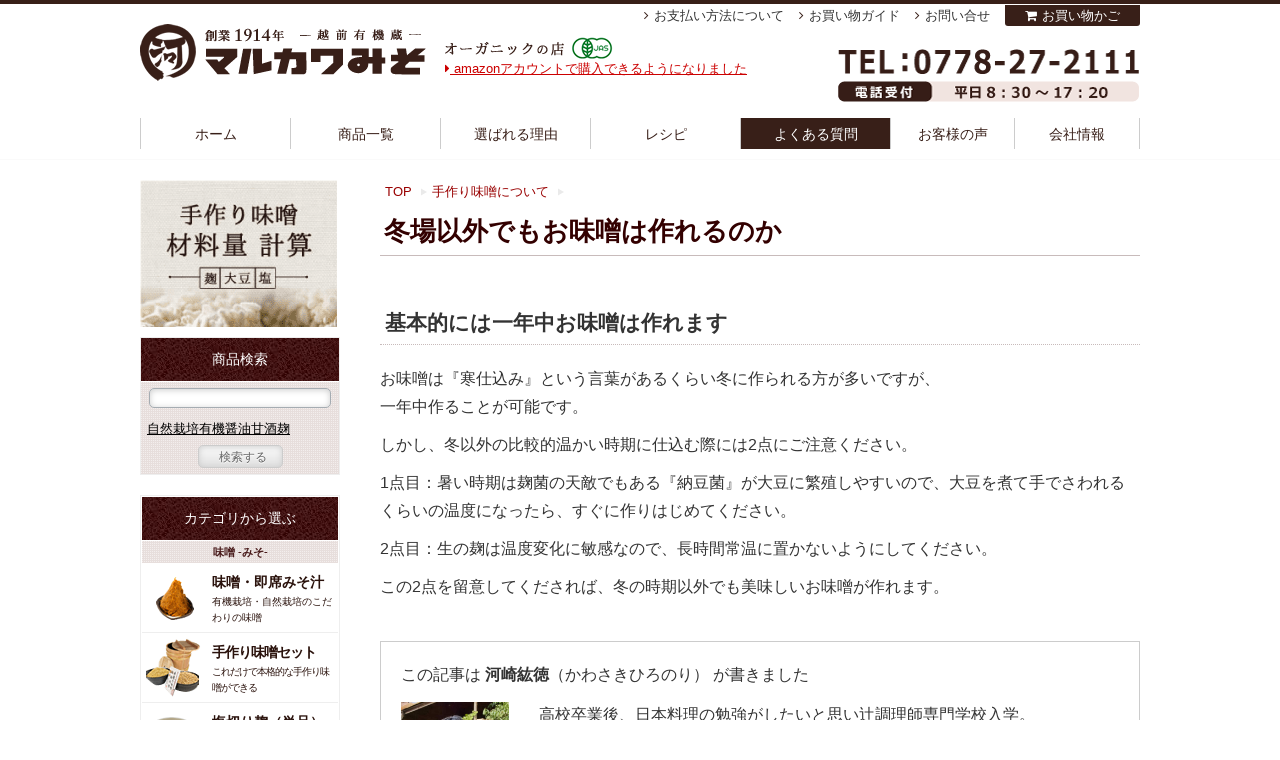

--- FILE ---
content_type: text/html; charset=UTF-8
request_url: https://marukawamiso.com/spec/2017-08-03-04.html
body_size: 58499
content:
<!DOCTYPE html PUBLIC "-//W3C//DTD XHTML 1.0 Transitional//EN" "http://www.w3.org/TR/xhtml1/DTD/xhtml1-transitional.dtd">
<!-- MisoYa -->
<html xml:lang="ja" lang="ja" xmlns="http://www.w3.org/1999/xhtml">
<head>
<meta http-equiv="Content-Type" content="text/html; charset=utf-8" />
  <title>冬場以外でもお味噌は作れるのか | 越前有機味噌蔵　マルカワみそ</title>

<meta name='robots' content='max-image-preview:large' />
<link rel="alternate" type="application/rss+xml" title="越前有機味噌蔵　マルカワみそ &raquo; 冬場以外でもお味噌は作れるのか のコメントのフィード" href="https://marukawamiso.com/spec/2017-08-03-04.html/feed" />
<link rel="alternate" title="oEmbed (JSON)" type="application/json+oembed" href="https://marukawamiso.com/wp-json/oembed/1.0/embed?url=https%3A%2F%2Fmarukawamiso.com%2Fspec%2F2017-08-03-04.html" />
<link rel="alternate" title="oEmbed (XML)" type="text/xml+oembed" href="https://marukawamiso.com/wp-json/oembed/1.0/embed?url=https%3A%2F%2Fmarukawamiso.com%2Fspec%2F2017-08-03-04.html&#038;format=xml" />
<style id='wp-img-auto-sizes-contain-inline-css' type='text/css'>
img:is([sizes=auto i],[sizes^="auto," i]){contain-intrinsic-size:3000px 1500px}
/*# sourceURL=wp-img-auto-sizes-contain-inline-css */
</style>
<style id='wp-block-library-inline-css' type='text/css'>
:root{--wp-block-synced-color:#7a00df;--wp-block-synced-color--rgb:122,0,223;--wp-bound-block-color:var(--wp-block-synced-color);--wp-editor-canvas-background:#ddd;--wp-admin-theme-color:#007cba;--wp-admin-theme-color--rgb:0,124,186;--wp-admin-theme-color-darker-10:#006ba1;--wp-admin-theme-color-darker-10--rgb:0,107,160.5;--wp-admin-theme-color-darker-20:#005a87;--wp-admin-theme-color-darker-20--rgb:0,90,135;--wp-admin-border-width-focus:2px}@media (min-resolution:192dpi){:root{--wp-admin-border-width-focus:1.5px}}.wp-element-button{cursor:pointer}:root .has-very-light-gray-background-color{background-color:#eee}:root .has-very-dark-gray-background-color{background-color:#313131}:root .has-very-light-gray-color{color:#eee}:root .has-very-dark-gray-color{color:#313131}:root .has-vivid-green-cyan-to-vivid-cyan-blue-gradient-background{background:linear-gradient(135deg,#00d084,#0693e3)}:root .has-purple-crush-gradient-background{background:linear-gradient(135deg,#34e2e4,#4721fb 50%,#ab1dfe)}:root .has-hazy-dawn-gradient-background{background:linear-gradient(135deg,#faaca8,#dad0ec)}:root .has-subdued-olive-gradient-background{background:linear-gradient(135deg,#fafae1,#67a671)}:root .has-atomic-cream-gradient-background{background:linear-gradient(135deg,#fdd79a,#004a59)}:root .has-nightshade-gradient-background{background:linear-gradient(135deg,#330968,#31cdcf)}:root .has-midnight-gradient-background{background:linear-gradient(135deg,#020381,#2874fc)}:root{--wp--preset--font-size--normal:16px;--wp--preset--font-size--huge:42px}.has-regular-font-size{font-size:1em}.has-larger-font-size{font-size:2.625em}.has-normal-font-size{font-size:var(--wp--preset--font-size--normal)}.has-huge-font-size{font-size:var(--wp--preset--font-size--huge)}.has-text-align-center{text-align:center}.has-text-align-left{text-align:left}.has-text-align-right{text-align:right}.has-fit-text{white-space:nowrap!important}#end-resizable-editor-section{display:none}.aligncenter{clear:both}.items-justified-left{justify-content:flex-start}.items-justified-center{justify-content:center}.items-justified-right{justify-content:flex-end}.items-justified-space-between{justify-content:space-between}.screen-reader-text{border:0;clip-path:inset(50%);height:1px;margin:-1px;overflow:hidden;padding:0;position:absolute;width:1px;word-wrap:normal!important}.screen-reader-text:focus{background-color:#ddd;clip-path:none;color:#444;display:block;font-size:1em;height:auto;left:5px;line-height:normal;padding:15px 23px 14px;text-decoration:none;top:5px;width:auto;z-index:100000}html :where(.has-border-color){border-style:solid}html :where([style*=border-top-color]){border-top-style:solid}html :where([style*=border-right-color]){border-right-style:solid}html :where([style*=border-bottom-color]){border-bottom-style:solid}html :where([style*=border-left-color]){border-left-style:solid}html :where([style*=border-width]){border-style:solid}html :where([style*=border-top-width]){border-top-style:solid}html :where([style*=border-right-width]){border-right-style:solid}html :where([style*=border-bottom-width]){border-bottom-style:solid}html :where([style*=border-left-width]){border-left-style:solid}html :where(img[class*=wp-image-]){height:auto;max-width:100%}:where(figure){margin:0 0 1em}html :where(.is-position-sticky){--wp-admin--admin-bar--position-offset:var(--wp-admin--admin-bar--height,0px)}@media screen and (max-width:600px){html :where(.is-position-sticky){--wp-admin--admin-bar--position-offset:0px}}

/*# sourceURL=wp-block-library-inline-css */
</style><style id='global-styles-inline-css' type='text/css'>
:root{--wp--preset--aspect-ratio--square: 1;--wp--preset--aspect-ratio--4-3: 4/3;--wp--preset--aspect-ratio--3-4: 3/4;--wp--preset--aspect-ratio--3-2: 3/2;--wp--preset--aspect-ratio--2-3: 2/3;--wp--preset--aspect-ratio--16-9: 16/9;--wp--preset--aspect-ratio--9-16: 9/16;--wp--preset--color--black: #000000;--wp--preset--color--cyan-bluish-gray: #abb8c3;--wp--preset--color--white: #ffffff;--wp--preset--color--pale-pink: #f78da7;--wp--preset--color--vivid-red: #cf2e2e;--wp--preset--color--luminous-vivid-orange: #ff6900;--wp--preset--color--luminous-vivid-amber: #fcb900;--wp--preset--color--light-green-cyan: #7bdcb5;--wp--preset--color--vivid-green-cyan: #00d084;--wp--preset--color--pale-cyan-blue: #8ed1fc;--wp--preset--color--vivid-cyan-blue: #0693e3;--wp--preset--color--vivid-purple: #9b51e0;--wp--preset--gradient--vivid-cyan-blue-to-vivid-purple: linear-gradient(135deg,rgb(6,147,227) 0%,rgb(155,81,224) 100%);--wp--preset--gradient--light-green-cyan-to-vivid-green-cyan: linear-gradient(135deg,rgb(122,220,180) 0%,rgb(0,208,130) 100%);--wp--preset--gradient--luminous-vivid-amber-to-luminous-vivid-orange: linear-gradient(135deg,rgb(252,185,0) 0%,rgb(255,105,0) 100%);--wp--preset--gradient--luminous-vivid-orange-to-vivid-red: linear-gradient(135deg,rgb(255,105,0) 0%,rgb(207,46,46) 100%);--wp--preset--gradient--very-light-gray-to-cyan-bluish-gray: linear-gradient(135deg,rgb(238,238,238) 0%,rgb(169,184,195) 100%);--wp--preset--gradient--cool-to-warm-spectrum: linear-gradient(135deg,rgb(74,234,220) 0%,rgb(151,120,209) 20%,rgb(207,42,186) 40%,rgb(238,44,130) 60%,rgb(251,105,98) 80%,rgb(254,248,76) 100%);--wp--preset--gradient--blush-light-purple: linear-gradient(135deg,rgb(255,206,236) 0%,rgb(152,150,240) 100%);--wp--preset--gradient--blush-bordeaux: linear-gradient(135deg,rgb(254,205,165) 0%,rgb(254,45,45) 50%,rgb(107,0,62) 100%);--wp--preset--gradient--luminous-dusk: linear-gradient(135deg,rgb(255,203,112) 0%,rgb(199,81,192) 50%,rgb(65,88,208) 100%);--wp--preset--gradient--pale-ocean: linear-gradient(135deg,rgb(255,245,203) 0%,rgb(182,227,212) 50%,rgb(51,167,181) 100%);--wp--preset--gradient--electric-grass: linear-gradient(135deg,rgb(202,248,128) 0%,rgb(113,206,126) 100%);--wp--preset--gradient--midnight: linear-gradient(135deg,rgb(2,3,129) 0%,rgb(40,116,252) 100%);--wp--preset--font-size--small: 13px;--wp--preset--font-size--medium: 20px;--wp--preset--font-size--large: 36px;--wp--preset--font-size--x-large: 42px;--wp--preset--spacing--20: 0.44rem;--wp--preset--spacing--30: 0.67rem;--wp--preset--spacing--40: 1rem;--wp--preset--spacing--50: 1.5rem;--wp--preset--spacing--60: 2.25rem;--wp--preset--spacing--70: 3.38rem;--wp--preset--spacing--80: 5.06rem;--wp--preset--shadow--natural: 6px 6px 9px rgba(0, 0, 0, 0.2);--wp--preset--shadow--deep: 12px 12px 50px rgba(0, 0, 0, 0.4);--wp--preset--shadow--sharp: 6px 6px 0px rgba(0, 0, 0, 0.2);--wp--preset--shadow--outlined: 6px 6px 0px -3px rgb(255, 255, 255), 6px 6px rgb(0, 0, 0);--wp--preset--shadow--crisp: 6px 6px 0px rgb(0, 0, 0);}:where(.is-layout-flex){gap: 0.5em;}:where(.is-layout-grid){gap: 0.5em;}body .is-layout-flex{display: flex;}.is-layout-flex{flex-wrap: wrap;align-items: center;}.is-layout-flex > :is(*, div){margin: 0;}body .is-layout-grid{display: grid;}.is-layout-grid > :is(*, div){margin: 0;}:where(.wp-block-columns.is-layout-flex){gap: 2em;}:where(.wp-block-columns.is-layout-grid){gap: 2em;}:where(.wp-block-post-template.is-layout-flex){gap: 1.25em;}:where(.wp-block-post-template.is-layout-grid){gap: 1.25em;}.has-black-color{color: var(--wp--preset--color--black) !important;}.has-cyan-bluish-gray-color{color: var(--wp--preset--color--cyan-bluish-gray) !important;}.has-white-color{color: var(--wp--preset--color--white) !important;}.has-pale-pink-color{color: var(--wp--preset--color--pale-pink) !important;}.has-vivid-red-color{color: var(--wp--preset--color--vivid-red) !important;}.has-luminous-vivid-orange-color{color: var(--wp--preset--color--luminous-vivid-orange) !important;}.has-luminous-vivid-amber-color{color: var(--wp--preset--color--luminous-vivid-amber) !important;}.has-light-green-cyan-color{color: var(--wp--preset--color--light-green-cyan) !important;}.has-vivid-green-cyan-color{color: var(--wp--preset--color--vivid-green-cyan) !important;}.has-pale-cyan-blue-color{color: var(--wp--preset--color--pale-cyan-blue) !important;}.has-vivid-cyan-blue-color{color: var(--wp--preset--color--vivid-cyan-blue) !important;}.has-vivid-purple-color{color: var(--wp--preset--color--vivid-purple) !important;}.has-black-background-color{background-color: var(--wp--preset--color--black) !important;}.has-cyan-bluish-gray-background-color{background-color: var(--wp--preset--color--cyan-bluish-gray) !important;}.has-white-background-color{background-color: var(--wp--preset--color--white) !important;}.has-pale-pink-background-color{background-color: var(--wp--preset--color--pale-pink) !important;}.has-vivid-red-background-color{background-color: var(--wp--preset--color--vivid-red) !important;}.has-luminous-vivid-orange-background-color{background-color: var(--wp--preset--color--luminous-vivid-orange) !important;}.has-luminous-vivid-amber-background-color{background-color: var(--wp--preset--color--luminous-vivid-amber) !important;}.has-light-green-cyan-background-color{background-color: var(--wp--preset--color--light-green-cyan) !important;}.has-vivid-green-cyan-background-color{background-color: var(--wp--preset--color--vivid-green-cyan) !important;}.has-pale-cyan-blue-background-color{background-color: var(--wp--preset--color--pale-cyan-blue) !important;}.has-vivid-cyan-blue-background-color{background-color: var(--wp--preset--color--vivid-cyan-blue) !important;}.has-vivid-purple-background-color{background-color: var(--wp--preset--color--vivid-purple) !important;}.has-black-border-color{border-color: var(--wp--preset--color--black) !important;}.has-cyan-bluish-gray-border-color{border-color: var(--wp--preset--color--cyan-bluish-gray) !important;}.has-white-border-color{border-color: var(--wp--preset--color--white) !important;}.has-pale-pink-border-color{border-color: var(--wp--preset--color--pale-pink) !important;}.has-vivid-red-border-color{border-color: var(--wp--preset--color--vivid-red) !important;}.has-luminous-vivid-orange-border-color{border-color: var(--wp--preset--color--luminous-vivid-orange) !important;}.has-luminous-vivid-amber-border-color{border-color: var(--wp--preset--color--luminous-vivid-amber) !important;}.has-light-green-cyan-border-color{border-color: var(--wp--preset--color--light-green-cyan) !important;}.has-vivid-green-cyan-border-color{border-color: var(--wp--preset--color--vivid-green-cyan) !important;}.has-pale-cyan-blue-border-color{border-color: var(--wp--preset--color--pale-cyan-blue) !important;}.has-vivid-cyan-blue-border-color{border-color: var(--wp--preset--color--vivid-cyan-blue) !important;}.has-vivid-purple-border-color{border-color: var(--wp--preset--color--vivid-purple) !important;}.has-vivid-cyan-blue-to-vivid-purple-gradient-background{background: var(--wp--preset--gradient--vivid-cyan-blue-to-vivid-purple) !important;}.has-light-green-cyan-to-vivid-green-cyan-gradient-background{background: var(--wp--preset--gradient--light-green-cyan-to-vivid-green-cyan) !important;}.has-luminous-vivid-amber-to-luminous-vivid-orange-gradient-background{background: var(--wp--preset--gradient--luminous-vivid-amber-to-luminous-vivid-orange) !important;}.has-luminous-vivid-orange-to-vivid-red-gradient-background{background: var(--wp--preset--gradient--luminous-vivid-orange-to-vivid-red) !important;}.has-very-light-gray-to-cyan-bluish-gray-gradient-background{background: var(--wp--preset--gradient--very-light-gray-to-cyan-bluish-gray) !important;}.has-cool-to-warm-spectrum-gradient-background{background: var(--wp--preset--gradient--cool-to-warm-spectrum) !important;}.has-blush-light-purple-gradient-background{background: var(--wp--preset--gradient--blush-light-purple) !important;}.has-blush-bordeaux-gradient-background{background: var(--wp--preset--gradient--blush-bordeaux) !important;}.has-luminous-dusk-gradient-background{background: var(--wp--preset--gradient--luminous-dusk) !important;}.has-pale-ocean-gradient-background{background: var(--wp--preset--gradient--pale-ocean) !important;}.has-electric-grass-gradient-background{background: var(--wp--preset--gradient--electric-grass) !important;}.has-midnight-gradient-background{background: var(--wp--preset--gradient--midnight) !important;}.has-small-font-size{font-size: var(--wp--preset--font-size--small) !important;}.has-medium-font-size{font-size: var(--wp--preset--font-size--medium) !important;}.has-large-font-size{font-size: var(--wp--preset--font-size--large) !important;}.has-x-large-font-size{font-size: var(--wp--preset--font-size--x-large) !important;}
/*# sourceURL=global-styles-inline-css */
</style>

<style id='classic-theme-styles-inline-css' type='text/css'>
/*! This file is auto-generated */
.wp-block-button__link{color:#fff;background-color:#32373c;border-radius:9999px;box-shadow:none;text-decoration:none;padding:calc(.667em + 2px) calc(1.333em + 2px);font-size:1.125em}.wp-block-file__button{background:#32373c;color:#fff;text-decoration:none}
/*# sourceURL=/wp-includes/css/classic-themes.min.css */
</style>
<link rel='stylesheet' id='contact-form-7-css' href='https://marukawamiso.com/wp/wp-content/plugins/contact-form-7/includes/css/styles.css' type='text/css' media='all' />
<link rel='stylesheet' id='toc-screen-css' href='https://marukawamiso.com/wp/wp-content/plugins/table-of-contents-plus/screen.min.css' type='text/css' media='all' />
<link rel='stylesheet' id='slb_core-css' href='https://marukawamiso.com/wp/wp-content/plugins/simple-lightbox/client/css/app.css' type='text/css' media='all' />
<script type="text/javascript" src="https://marukawamiso.com/wp/wp-includes/js/jquery/jquery.min.js" id="jquery-core-js"></script>
<script type="text/javascript" src="https://marukawamiso.com/wp/wp-includes/js/jquery/jquery-migrate.min.js" id="jquery-migrate-js"></script>
<link rel="https://api.w.org/" href="https://marukawamiso.com/wp-json/" /><link rel="alternate" title="JSON" type="application/json" href="https://marukawamiso.com/wp-json/wp/v2/posts/17137" /><link rel="EditURI" type="application/rsd+xml" title="RSD" href="https://marukawamiso.com/wp/xmlrpc.php?rsd" />
<link rel="canonical" href="https://marukawamiso.com/spec/2017-08-03-04.html" />
<link rel='shortlink' href='https://marukawamiso.com/?p=17137' />
<meta name="keywords" content="味噌,みそ,まるかわみそ,マルカワミソ" />
<link rel="alternate" type="application/rss+xml" title="越前有機味噌蔵　マルカワみそのフィード" href="/?feed=rss2" />

<script type="text/javascript" src="https://ajax.googleapis.com/ajax/libs/jquery/1.9.1/jquery.min.js"></script>
<!-- <script type="text/javascript" src="https://marukawamiso.com/wp/wp-content/themes/marukawa/js/side-fixed.js"></script> -->
<script type="text/javascript" src="https://marukawamiso.com/wp/wp-content/themes/marukawa/js/about.js?20260114060948"></script>
<script type="text/javascript" src="https://marukawamiso.com/wp/wp-content/themes/marukawa/js/calc.js?20260114060948"></script>
<!--
<script src="https://marukawamiso.com/wp/wp-content/themes/marukawa/js/HTML-KickStart/js/kickstart.js"></script>-->
<link rel="stylesheet" href="https://marukawamiso.com/wp/wp-content/themes/marukawa/js/HTML-KickStart/css/kickstart.css" media="all" />

<script type="text/javascript" src="https://marukawamiso.com/wp/wp-content/themes/marukawa/js/extension.js"></script>
<link rel="shortcut icon" href="https://marukawamiso.com/wp/wp-content/themes/marukawa/img/common/favicon.ico" />
<link rel="stylesheet" href="//maxcdn.bootstrapcdn.com/font-awesome/4.3.0/css/font-awesome.min.css">

    <script src="https://marukawamiso.com/wp/wp-content/themes/marukawa/js/jquery.bxslider/jquery.bxslider.js"></script>
    <link href="https://marukawamiso.com/wp/wp-content/themes/marukawa/js/jquery.bxslider/jquery.bxslider.css" rel="stylesheet" />
    <!-- Launch Slider Kit -->
<link rel="stylesheet" href="https://marukawamiso.com/wp/wp-content/themes/marukawa/style.css?20260114060948" />
<link rel="canonical" href="https://marukawamiso.com/spec/2017-08-03-04.html">

<meta http-equiv="X-Content-Type-Options" content="nosniff">
<meta http-equiv="X-Frame-Options" content="sameorigin">

</head>


<body id="" class="">
<!-- Google Tag Manager -->
<noscript><iframe src="https://www.googletagmanager.com/ns.html?id=GTM-KM2NGQQ"
height="0" width="0" style="display:none;visibility:hidden"></iframe></noscript>
<!-- Google Tag Manager -->
<script>(function(w,d,s,l,i){w[l]=w[l]||[];w[l].push({'gtm.start':
new Date().getTime(),event:'gtm.js'});var f=d.getElementsByTagName(s)[0],
j=d.createElement(s),dl=l!='dataLayer'?'&l='+l:'';j.async=true;j.src=
'https://www.googletagmanager.com/gtm.js?id='+i+dl;f.parentNode.insertBefore(j,f);
})(window,document,'script','dataLayer','GTM-KM2NGQQ');</script>
<!-- End Google Tag Manager -->



<!-- Google認定ショップ
<div id="gnshop">
  <div class="gn-bnr">
    <a href="/google_trusted"><img src="/img/page/bnr_gnshop.png" alt="マルカワみそは、信頼できるショップとしてGoogleに選ばれた認定ショップです。"></a>
  </div>
  <div class="gn-bnr-close"><img src="/img/page/btn_gnshop_close.png" alt="閉じる"></div>
</div>-->

<div id="container">
      <div id="header">
        <div class="Wrapper">
                    <!-- それ以外 -->
          <div class="Logo"><a href="/" class="head-logo" title="越前有機味噌蔵 マルカワ味噌">越前有機味噌蔵 マルカワみそ </a></div>
                    <p class="Logo-txt">オーガニック・無添加・食品のお店</p>
          <div class="head-contact-btn"> <a href="/contact/toiawase.php" title="WEBお問い合わせフォーム"> <img src="https://marukawamiso.com/wp/wp-content/themes/marukawa/img/header/tel.png?20250520" alt="WEBお問い合わせフォーム" /> </a> </div>
          <div id="H-menu">
            <ul>
              <li id="HM-home"> <a href="/">ホーム </a> </li>
              <li id="HM-item">
                <a href="/item-cat/list.php">商品一覧 </a>
                <div class="mega-wrap">
                  <div class="mega-in">
                    <div class="mkw-megamenu-container">
                        <div class="mkw-megamenu-grid">
                            <!-- 味噌カテゴリ -->
                            <div class="mkw-megamenu-category">
                                <div class="mkw-category-header">味噌</div>
                                <div class="mkw-product-grid">
                                    <a href="/item-cat/miso" class="mkw-product-item">
                                        <img src="/img/cate/M/m1450246855.jpg" alt="味噌" class="mkw-product-image">
                                    </a>
                                    <a href="/item-cat/make-set" class="mkw-product-item">
                                        <img src="/img/cate/M/m1450941947.jpg" alt="手作り味噌セット" class="mkw-product-image">
                                    </a>
                                    <a href="/item-cat/categ-miso-okazu" class="mkw-product-item">
                                        <img src="/img/cate/M/m1450248238.jpg" alt="おかず味噌" class="mkw-product-image">
                                    </a>
                                    <a href="/item-cat/miso-kanren" class="mkw-product-item">
                                        <img src="/img/cate/M/m1450942019.jpg" alt="みそ汁の具・出汁" class="mkw-product-image">
                                    </a>
                                    <a href="/item-cat/siokiri-kouji" class="mkw-product-item">
                                        <img src="/img/cate/M/m1696208658.jpg" alt="塩切り麹" class="mkw-product-image">
                                    </a>
                                </div>
                            </div>

                            <!-- 麹・こうじカテゴリ -->
                            <div class="mkw-megamenu-category">
                                <div class="mkw-category-header">麹・こうじ</div>
                                <div class="mkw-product-grid-single">
                                    <a href="/item-cat/malt" class="mkw-product-item">
                                        <img src="/img/cate/M/m1450248382.jpg" alt="麹" class="mkw-product-image">
                                    </a>
                                    <a href="/item-cat/sio-kouji" class="mkw-product-item">
                                        <img src="/img/cate/M/m1684830151.jpg" alt="塩麹・醤油麹" class="mkw-product-image">
                                    </a>
                                    <a href="/item-cat/amazake" class="mkw-product-item">
                                        <img src="/img/cate/M/m1450248507.jpg" alt="甘酒" class="mkw-product-image">
                                    </a>
                                </div>
                            </div>

                            <!-- 豆・まめカテゴリ -->
                            <div class="mkw-megamenu-category">
                                <div class="mkw-category-header">豆・まめ</div>
                                <div class="mkw-product-grid-single">
                                    <a href="/item-cat/beans" class="mkw-product-item">
                                        <img src="/img/cate/M/m1450248547.jpg" alt="大豆" class="mkw-product-image">
                                    </a>
                                    <a href="/item-cat/categ-soy-other" class="mkw-product-item">
                                        <img src="/img/cate/M/m1450248638.jpg" alt="納豆" class="mkw-product-image">
                                    </a>
                                </div>
                            </div>

                            <!-- その他カテゴリ -->
                            <div class="mkw-megamenu-category mkw-other-category">
                                <div class="mkw-category-header">その他</div>
                                <ul class="mkw-other-list">
                                    <li class="mkw-other-item">
                                        <a href="/item-cat/other" class="mkw-other-link">
                                            <img src="/wp/wp-content/themes/marukawa/img/side/categimg_other_vege.png" alt="三五八漬け" class="mkw-other-icon">
                                            <span class="mkw-other-text">三五八漬け・<br>ぬか床・米ぬか</span>
                                        </a>
                                    </li>
                                    <li class="mkw-other-item">
                                        <a href="/item-cat/shop" class="mkw-other-link">
                                            <img src="/wp/wp-content/themes/marukawa/img/side/categimg_other.png" alt="マルカワ発酵" class="mkw-other-icon">
                                            <span class="mkw-other-text">マルカワ売店</span>
                                        </a>
                                    </li>
                                    <li class="mkw-other-item">
                                        <a href="/item-cat/tyomiryo" class="mkw-other-link">
                                            <img src="/wp/wp-content/themes/marukawa/img/side/categimg_other_spices.png" alt="調味料" class="mkw-other-icon">
                                            <span class="mkw-other-text">調味料</span>
                                        </a>
                                    </li>
                                    <li class="mkw-other-item">
                                        <a href="/item-cat/categ-other-rice" class="mkw-other-link">
                                            <img src="/wp/wp-content/themes/marukawa/img/side/categimg_other_rice.png" alt="自然栽培米" class="mkw-other-icon">
                                            <span class="mkw-other-text">自然栽培米</span>
                                        </a>
                                    </li>
                                    <li class="mkw-other-item">
                                        <a href="/item-cat/storage_con" class="mkw-other-link">
                                            <img src="/wp/wp-content/themes/marukawa/img/side/categimg_storage_con.png" alt="保存容器" class="mkw-other-icon">
                                            <span class="mkw-other-text">保存容器</span>
                                        </a>
                                    </li>
                                    <li class="mkw-other-item">
                                        <a href="/item-cat/gift" class="mkw-other-link">
                                            <img src="/wp/wp-content/themes/marukawa/img/side/categimg_gift.png" alt="ギフト" class="mkw-other-icon">
                                            <span class="mkw-other-text">ギフト</span>
                                        </a>
                                    </li>
                                </ul>
                            </div>
                        </div>
                    </div>








                  </div>
                </div>
              </li>
              <li id="HM-reason"> <a href="/reason">選ばれる理由</a> </li>
              <li id="HM-recipe"> <a href="/recepi/">レシピ </a> </li>
              <li id="HM-knowlege"> <a href="/category/spec">よくある質問 </a> </li>
              <li id="HM-voice"> <a href="/voices/">お客様の声 </a> </li>
              <li id="HM-company"> <a href="/info">会社情報 </a> </li>
            </ul>
          </div>
          <div id="H-topics"><a href="/shopping/pay/amazon"><i class="fa fa-caret-right" aria-hidden="true"></i> amazonアカウントで購入できるようになりました</a></div>
          <!-- H-menu -->
          <div id="Utility-menu">
            <ul>
              <li> <a href="/shopping/pay">お支払い方法について </a> </li>
              <li> <a href="/shopping">お買い物ガイド </a> </li>
              <li> <a href="/contact/toiawase.php">お問い合せ </a> </li>
			  
              <li class="btn-cart"><a href="/cart/step1.php">お買い物かご</a></li>
            </ul>
          </div>
          <!-- H-menu -->
<!-- <div class="attent-box" style="margin: 20px 0 10px;">
</div>
 -->        </div>
      </div>
      <!-- header -->
<div id="swich-disply-sp" style="display:none;"><a href="#">スマートフォン表示はこちら</a></div>

<div id="contents">
  <div id="main">
    <div class="inner">

      
      <ul class="breadcrumbs">
        <li><a href="/">TOP</a></li>
        <li><a href="/category/knowledge-make-miso">手作り味噌について</a></li>
      </ul>


                          <div id="post">
              <h1>冬場以外でもお味噌は作れるのか</h1>
              
              <h3>基本的には一年中お味噌は作れます</h3>
<p>お味噌は『寒仕込み』という言葉があるくらい冬に作られる方が多いですが、<br />
一年中作ることが可能です。</p>
<p>しかし、冬以外の比較的温かい時期に仕込む際には2点にご注意ください。</p>
<p>1点目：暑い時期は麹菌の天敵でもある『納豆菌』が大豆に繁殖しやすいので、大豆を煮て手でさわれるくらいの温度になったら、すぐに作りはじめてください。</p>
<p>2点目：生の麹は温度変化に敏感なので、長時間常温に置かないようにしてください。</p>
<p>この2点を留意してくだされば、冬の時期以外でも美味しいお味噌が作れます。</p>
          <!-- 投稿読込み end -->

                    <div id="author_div" class="clearfix">

            <div id="author_name_div">この記事は <span id="author_name_span">河崎紘徳</span><span>（かわさきひろのり）</span> が書きました</div>
            <div id="author_img_div"><img src="/img/blog/hironori_kawasaki.jpg" class="author_pc" /><img src="/img/blog/hironori_kawasaki_sp.jpg?1" class="author_sp" /></div>

            <div id="author_exp">高校卒業後、日本料理の勉強がしたいと思い辻調理師専門学校入学。<br>
              日本料理特待生制度合格、2006年卒業生代表として答辞を行う。<br>
              大阪の梅田にある日本料理店に就職し、日本料理を学ぶ。<br>
              2007年マルカワみそ入社。<br>
              2015年福井県最年少でみそ一級技能士合格（国家資格である技能検定制度）<br>
              NHK文化センター様　味噌作り教室の年間認定講師<br>
              <br>
              これからも健康に貢献出来る商品作りを続けてまいります。
            </div>
          </div>
          
                        <!-- <h4 class="txt25 mB5">についての記事</h4> -->
              <h4 class="txt25 mB5">最近の記事</h4>
              <ul>
                                  <li><a href="https://marukawamiso.com/news/campaign_instant-miso2026.html">商品１万円（税込）以上をご購入のお客様にプレゼント！</a></li>
                                  <li><a href="https://marukawamiso.com/news-letter/mg202601.html">【味噌マガ】2026年も、変わらぬ一椀から</a></li>
                                  <li><a href="https://marukawamiso.com/media/%e3%80%90%e5%88%a5%e5%86%8a%e3%80%80%e5%a4%a9%e7%84%b6%e7%94%9f%e6%b4%bb%e3%80%91%e3%81%ab%e3%81%a6%e7%b4%b9%e4%bb%8b%e3%81%95%e3%82%8c%e3%81%be%e3%81%97%e3%81%9f.html">【別冊　天然生活】にて紹介されました</a></li>
                                  <li><a href="https://marukawamiso.com/media/%e3%80%90%e7%99%ba%e9%85%b5%e3%81%a7%e3%81%8b%e3%81%aa%e3%81%88%e3%82%8b%e3%80%80%e3%81%8a%e3%82%82%e3%81%a6%e3%81%aa%e3%81%97%e6%96%99%e7%90%86%e3%80%91%e3%81%ab%e3%81%a6%e7%b4%b9%e4%bb%8b%e3%81%95.html">【発酵でかなえる　おもてなし料理】にて紹介されました</a></li>
                                  <li><a href="https://marukawamiso.com/news/%e3%80%90%e9%87%8d%e8%a6%81%e3%80%91%e5%86%ac%e5%ad%a3%e3%81%ae%e3%81%8a%e8%8d%b7%e7%89%a9%e9%85%8d%e9%80%81%ef%bc%88%e9%81%85%e5%bb%b6%e3%83%bb%e5%87%ba%e8%8d%b7%e5%81%9c%e6%ad%a2%ef%bc%89%e3%81%ab.html">【お知らせ】冬季の荷物配送（遅延・出荷停止の可能性）について</a></li>
                              </ul>
                      






          
                    <!-- /#post -->
            </div>
          

                    <!-- ./inner -->
    </div>
    <!-- #/main -->
  </div>

  <!-- **************************************************************** -->
<!-- side -->
<!-- **************************************************************** -->
<div id="side-wrap">
<div id="side">
  <div class="inner">
    <!-- <div class="mB10"> <a href="/oversea/"> <img src="/wp/wp-content/themes/marukawa/img/side/bn_oversea.jpg" alt="For Overseas Customers" /> </a> </div> -->
    <div class="mypagelink">
      <!-- <a href="/mypage/" class="btn-mypage">マイページ</a> -->
    </div>
    <div class="mB10"> <a href="/culc"> <img src="/wp/wp-content/themes/marukawa/img/side/btn_makemiso.png" alt="マルカワ味噌は手作り味噌を応援します" /> </a> </div>

    <div id="srchBox" class="watermark">
       <h3>商品検索</h3>
       <form action="/search_list.php" method="GET" id="srch">
         <p id="srchForm">
           <input type="text" name="search" value="" id="srchInput" />
           <div class="hot-word">
             <ul>
               <li><a href="/search_list.php?search=%E8%87%AA%E7%84%B6%E6%A0%BD%E5%9F%B9">自然栽培</a></li>
               <li><a href="/search_list.php?search=有機">有機</a></li>
               <li><a href="/search_list.php?search=醤油">醤油</a></li>
               <li><a href="/search_list.php?search=甘酒">甘酒</a></li>
               <li><a href="/search_list.php?search=%E9%BA%B9">麹</a></li>
             </ul>
           </div>
           <input type="submit" value="検索する"id="srchBtn" class="brown" />
         </p>
       </form>
     </div>
    <!-- /#srchBox -->

    <ul class="categ-list">
      <li>
        <h3>カテゴリから選ぶ</h3>
      </li>
      <li>
        <h4>
          <a href="/item-cat/categ-list-miso">味噌 -みそ-</a>
        </h4>
      </li>
      <li class="item-menu menu-miso">
        <a href="/item-cat/miso">味噌・即席みそ汁
          <span>有機栽培・自然栽培のこだわりの味噌</span>
        </a>
      </li>
      <li class="item-menu menu-misoset">
        <a href="/item-cat/make-set">手作り味噌セット
          <span>これだけで本格的な手作り味噌ができる</span>
        </a>
      </li>
      <li class="item-menu menu-siokiri-kouji">
        <a href="/item-cat/siokiri-kouji">塩切り麹（単品）
          <span>生麹と塩が混ざっている味噌作りの材料 </span>
        </a>
      </li>
      <li class="item-menu menu-miso-mate">
        <a href="/item-cat/makemiso-mate">手作り味噌<br>材料から選ぶ
          <span>麹・大豆・塩</span>
        </a>
      </li>
      <li class="item-menu menu-misoset-tool">
        <a href="/item-cat/make-set#tools">手作り味噌の道具
          <span>木桶・陶器・プラ容器・和紙など</span>
        </a>
      </li>
      <li class="item-menu menu-okazu-miso">
        <a href="/item-cat/categ-miso-okazu">おかず味噌
          <span>福井名産。はまな味噌・もろみ味噌</span>
        </a>
      </li>
      <!-- <li class="item-menu menu-instant-miso">
        <a href="/item-cat/categ-miso-instant">即席みそ汁
          <span>お湯を入れるだけで簡単!無添加味噌汁</span>
        </a>
      </li> -->
      <li class="item-menu menu-miso-other">
        <a href="/item-cat/miso-kanren">みそ汁の具・出汁
          <span>無添加のだしや具</span>
        </a>
      </li>
      <li>
        <h4>
          <a href="/item-cat/categ-list-kouji">麹 -こうじ-</a>
        </h4>
      </li>
      <li class="item-menu menu-kouji">
        <a href="/item-cat/malt">麹-こうじ-
          <span>有機栽培・自然栽培の白米麹、玄米麹</span>
        </a>
      </li>
      <li class="item-menu menu-kouji-salt">
        <a href="/item-cat/sio-kouji">塩麴、醤油麹
          <span>自然栽培塩麴、有機玄米醤油麹</span>
        </a>
      </li>
      <li class="item-menu menu-kouji-sweet">
        <a href="/item-cat/amazake">甘酒-あまざけ-
          <span>砂糖不使用!!なのにすごく甘い。</span>
        </a>
      </li>
      <li>
        <h4>
          <a href="/item-cat/categ-list-soy">豆 -まめ-</a>
        </h4>
      </li>
      <li class="item-menu menu-soy">
        <a href="/item-cat/beans">大豆
          <span>プロが目利きした味噌作り専用大豆</span>
        </a>
      </li>
      <li class="item-menu menu-soy-other">
        <a href="/item-cat/categ-soy-other">納豆・煎豆・打豆
          <br>きな粉
        </a>
      </li>
      <li>
        <h4>
          <a href="/item-cat/categ-list-other">その他</a>
        </h4>
      </li>
      <li class="item-menu menu-vege">
        <a href="/item-cat/other">三五八漬け・
        <br>ぬか床・米ぬか
        </a>
      </li>
      <li class="item-menu menu-other">
        <a href="/item-cat/shop">マルカワ売店
          <span>健康食品、乾物など</span>
        </a>
      </li>
      <li class="item-menu menu-spices">
        <a href="/item-cat/tyomiryo">調味料
          <span>塩やしょうゆ、砂糖など</span>
        </a>
      </li>
      <li class="item-menu menu-rice">
        <a href="/item-cat/categ-other-rice">自然栽培米
          <span>自然栽培のお米です</span>
        </a>
      </li>
      <!-- <li class="item-menu menu-sake">
        <a href="/item-cat/sake">お酒・みりん
        </a>
      </li> -->
      <li class="item-menu menu-storage_con">
        <a href="/item-cat/storage_con">保存容器
          <span>木桶、かめ、野田琺瑯、エンバランス</span>
        </a>
      </li>
      <li class="item-menu menu-gift last">
        <a href="/item-cat/gift">ギフト
          <span>お中元・お歳暮・お祝い・手土産に</span>
        </a>
      </li>
<!--       <li class="item-menu menu-outlet last">
        <a href="/item-cat/outlet">訳あり商品
          <span>機能性以外の理由により規格外となったもの</span>
        </a>
      </li> -->
    </ul>

    <div class="mB10"> <a href="/producer/"> <img src="https://marukawamiso.com/wp/wp-content/themes/marukawa/img/side/btn_producer.jpg" alt="生産者一覧" /></a></div>
    <div class="mB10"> <a href="/producing-area/"> <img src="https://marukawamiso.com/wp/wp-content/themes/marukawa/img/side/btn_producing-area.jpg" alt="原材料産地一覧" /></a></div>
    <div class="mB10"> <a href="https://marukawamiso.com/news/%e3%80%90%e7%84%a1%e6%96%99%e3%80%919%ef%bc%8f20%e3%82%aa%e3%83%b3%e3%83%a9%e3%82%a4%e3%83%b3%e5%91%b3%e5%99%8c%e4%bd%9c%e3%82%8a%e6%95%99%e5%ae%a4%e3%80%8c%e5%8b%9f%e9%9b%86%e4%b8%ad%e3%80%8d.html"> <img src="https://marukawamiso.com/wp/wp-content/themes/marukawa/img/side/btn_miso-making.jpg?20220223" alt="毎月無料の味噌作り教室" /></a></div>
    <!--<div class="mB10"> <a href="/item-cat/gift"> <img src="https://marukawamiso.com/wp/wp-content/themes/marukawa/img/side/btn_gift.jpg" alt="ギフト" /></a></div>-->

    <ul class="menu-list">
      <li>
        <h3>栽培方法<span class="txt80">から</span>選ぶ</h3>
      </li>
      <li class="item-menu"> <a href="/search_list.php?search=有機">有機栽培の商品 </a> </li>
      <li class="item-menu"> <a href="/search_list.php?search=自然栽培">自然栽培の商品 </a> </li>
    </ul>
    <ul class="menu-list no-border">
      <li>
        <h3>料金<span class="txt80">から</span>選ぶ</h3>
      </li>
      <li class="item-menu"> <a href="/search_list.php?prc_type=1">～500円 </a> </li>
      <li class="item-menu"> <a href="/search_list.php?prc_type=2">501円～1000円 </a> </li>
      <li class="item-menu"> <a href="/search_list.php?prc_type=3">1001円～2000円 </a> </li>
      <li class="item-menu"> <a href="/search_list.php?prc_type=4">2001円～3000円 </a> </li>
      <li class="item-menu"> <a href="/search_list.php?prc_type=5">3001円～ </a> </li>
    </ul>
    <ul class="menu-list" style="margin-bottom: 5px;">
      <li>
        <h3>体験する</h3>
      </li>
    </ul>
    <div class="mB5"><a href="/news/visit.html"><img src="https://marukawamiso.com/wp/wp-content/themes/marukawa/img/side/bnr_reservation.jpg?250929" alt="みそ蔵見学"></a></div>
    <!-- <div class="mB5"><a href="/news/marukawa_dining.html"><img src="https://marukawamiso.com/wp/wp-content/themes/marukawa/img/side/bnr_lunch.jpg" alt="マクロビランチ"></a></div>
    <div class="mB30"><a href="/en"><img src="https://marukawamiso.com/wp/wp-content/themes/marukawa/img/side/bnr_slowfood_travelers.jpg" alt="SLOWFOOD"></a></div> -->
<ul class="menu-list">
<li>
<h3>みそ屋が教えるレシピ</h3>
</li>
<li class="item-menu"><a href="/make-miso/85.html">手作りみその作り方</a></li>
<li class="item-menu"><a href="/recepi/siokouji-recepi.html">塩麹(こうじ)の作り方</a></li>
<li class="item-menu"><a href="/recepi/syouyu-kouj.html">醤油麹の作り方</a></li>
<li class="item-menu"><a href="/spec/column/make-amazake-easy.html">甘酒の作り方</a></li>
<li class="item-menu"><a href="/recepi/sagohachi.html">三五八漬けの作り方</a></li>
<li class="item-menu"><a href="/recepi/nukazuke.html">ぬか床の作り方</a></li>
<li class="item-menu"><a href="/recepi/">レシピ一覧 </a> </li>
</ul>
    <div class="mB10"> <a href="/category/media"> <img src="https://marukawamiso.com/wp/wp-content/themes/marukawa/img/side/btn_media.jpg" alt="さまざまなメディアに掲載されています" /> </a> </div>
    <!-- <div class="mB20"> <a href="/shoplist"> <img src="https://marukawamiso.com/wp/wp-content/themes/marukawa/img/side/bnr_shop.jpg" alt="取扱い店舗" /> </a> </div> -->
    <div id="side-sns">
      <h4> <img src="https://marukawamiso.com/wp/wp-content/themes/marukawa/img/side/title_sns.gif" alt="最新情報・お得情報配信中!!" /> </h4>
      <ul>
        <li> <a href="https://twitter.com/marukawa1914" target="_blank"> <img src="https://marukawamiso.com/wp/wp-content/themes/marukawa/img/side/btn_x.gif" alt="X" /> </a> </li>
        <li> <a href="https://www.youtube.com/channel/UCaazUe823zhxxfTUA2SJfcQ" target="_blank"> <img src="https://marukawamiso.com/wp/wp-content/themes/marukawa/img/side/btn_youtube.gif" alt="Youtube" /> </a> </li>
        <li> <a href="https://www.instagram.com/marukawamiso/" target="_blank"> <img src="https://marukawamiso.com/wp/wp-content/themes/marukawa/img/side/btn_insta.jpg?20230911" alt="インスタグラム" /> </a> </li>
        <li> <a href="https://www.facebook.com/marukawamiso" target="_blank"> <img src="https://marukawamiso.com/wp/wp-content/themes/marukawa/img/side/btn_facebook.gif" alt="Facebook" /> </a> </li>
        <li> <a href="https://marukawamiso.com/merumaga"> <img src="https://marukawamiso.com/wp/wp-content/themes/marukawa/img/side/btn_mail.gif" alt="メルマガ" /> </a> </li>
        <li> <a href="http://cookpad.com/kitchen/12940616" target="_blank"> <img src="https://marukawamiso.com/wp/wp-content/themes/marukawa/img/side/btn_cookpad.gif" alt="cookpad" /> </a> </li>
      </ul>
    </div>
    <div class="mB10"><a href="https://line.me/R/ti/p/@335eudxi" target="_blank" rel="noopener"><img src="/wp/wp-content/themes/marukawa/img/side/btn_LINE.png" alt="LINE友だち追加" /></a></div>
    <div id="side-blog">
      <h4> <img src="https://marukawamiso.com/wp/wp-content/themes/marukawa/img/side/title_blog.gif" alt="日々の出来事など徒然に…" /> </h4>
      <ul>
        <li>
          <a href="https://note.com/marukawa1914i/" target="_blank">
            <img src="https://marukawamiso.com/wp/wp-content/themes/marukawa/img/side/btn_2col_iku.png" alt="マルカワ味噌 郁子ブログ">
          </a>
        </li>
        <li>
          <a href="https://note.com/marukawa1914" target="_blank">
            <img src="https://marukawamiso.com/wp/wp-content/themes/marukawa/img/side/btn_2col_manager.png" alt="マルカワ味噌 工場長ブログ">
          </a>
        </li>
        <li>
          <a href="https://note.com/marukawa1914s" target="_blank">
            <img src="https://marukawamiso.com/wp/wp-content/themes/marukawa/img/side/btn_2col_staff.png?ver1.0" alt="マルカワ味噌 売店ブログ">
          </a>
        </li>
        <li>
          <a href="https://note.com/marukawadaizu" target="_blank">
            <img src="https://marukawamiso.com/wp/wp-content/themes/marukawa/img/side/btn_2col_nouen.jpg" alt="マルカワ味噌 農園ブログ">
          </a>
        </li>
      </ul>
    </div>
    <div id="side-contact">
      <h4> <img src="https://marukawamiso.com/wp/wp-content/themes/marukawa/img/side/side_contact_title.jpg" alt="お問い合わせ" /> </h4>
      <ul>
        <li> <img src="https://marukawamiso.com/wp/wp-content/themes/marukawa/img/side/side_contact_tel.jpg?20250521" alt="0778-27-2111" /> </li>
        <li> <a href="/contact/toiawase.php"> <img src="https://marukawamiso.com/wp/wp-content/themes/marukawa/img/side/side_contact_btn.jpg" alt="お問い合わせフォーム" /> </a> </li>
      </ul>
    </div>
    <div id="side-contact">
	<ul>
		<li><a href="/info/campany/en/"><img src="https://marukawamiso.com/wp/wp-content/themes/marukawa/img/side/side_Campany_Information.jpg" alt="Campany Information"></a></li>
	</ul>
	</div>
	<div id="side-contact">
	<ul>
		<li><a href="/contact/voices.php?num=125570&rndID=NXAtWvft"><img src="/img/voice/voices_post.jpg" alt="レビューフォーム"></a></li>
	</ul>
	</div>
  <div class="mB10"><a href="/news/get-fssc-22000.html"><img src="/wp/wp-content/themes/marukawa/img/side/FSSC_PNG.png?241126" alt="FSSC認証ロゴ" /></a></div>

  </div>
</div>
</div>
<!-- **************************************************************** -->
<!-- side -->
<!-- **************************************************************** -->
  <!-- #/contents -->
</div>
<div id="footer">
  <div class="pagetop"><a href="#container">PAGE<br>TOP</a></div>
  <div id="Bottom-shopinfo">
    <div class="Wrapper">
      <div class="box-content alpah-box">
        <div class="box-title">お支払い方法について</div>
        <div class="box-s-title">●代金引換</div>
        <div class="box-txt">
          <!-- <span class="view_timer" data-start-date="2019/4/1 00:00">
                金額にかかわらず、代引き手数料は<span class="txtRed txt-Bold">330円</span>です。
              </span> -->
          <span class="view_timer" data-start-date="2019/4/1 00:00">
            金額にかかわらず、代引き手数料は330円です。<br>
            <span class="txtRed txt-Bold">※現在は当店が代引き手数料を負担しております</span>
            </span>
            <br>
            商品をお受取りの際、配達ドライバーに代金をお支払い下さい。<br>
            *電話・FAX・メール注文の場合は、代金引換のみとなります。
        </div>
        <div class="box-s-title">●クレジット決済（クロネコWEBコレクト）</div>
        <p style="background: #ff0000;color: #fff;text-align: center;font-weight: bold;font-size: 15px;margin-bottom: 5px;">現在使用できません</p>
        <div class="box-white"><img src="https://marukawamiso.com/wp/wp-content/themes/marukawa/img/common/logo_credit.gif" alt="クレジット決済（クロネコWEBコレクト）"></div>
        <!-- <div class="box-s-title">●コンビニ決済（クロネコWEBコレクト）</div>
          <div class="box-white"><img src="https://marukawamiso.com/wp/wp-content/themes/marukawa/img/common/logo_convenience.gif" alt=""></div>
          <div class="box-s-title">●電子マネー（クロネコWEBコレクト）</div>
          <div class="box-white"><img src="https://marukawamiso.com/wp/wp-content/themes/marukawa/img/common/logo_credit.gif" alt=""></div> -->
        <div class="box-s-title">Amazonアカウント決済(クレジットカード)</div>
        <div class="box-txt"><img src="https://marukawamiso.com/wp/wp-content/themes/marukawa/img/common/logo_amazon.gif" alt="Amazonアカウント決済" class="float-L mR10">Amazon.co.jpに登録された配送先情報（アドレス帳）やクレジットカード情報を利用してお買い物できます。</div>
        <div class="box-s-title">●銀行振込(先払い)</div>
        <div class="box-txt"><img src="https://marukawamiso.com/wp/wp-content/themes/marukawa/img/common/logo_paypay_s.png" alt="銀行振込(先払い)" class="float-L mR10">PayPay銀行<br>
          商品注文後、メールにて振込先をご連絡いたします。</div>
        <div class="box-s-title">●郵便振替(先払い)</div>
        <div class="box-txt"><img src="https://marukawamiso.com/wp/wp-content/themes/marukawa/img/common/logo_post.gif" alt="郵便振替(先払い)" class="float-L mR10">商品注文後、メールにて振込先をご連絡いたします。最寄の郵便局からご入金下さい。</div>
        <div class="box-txt"><a class="btn-detail" href="/shopping/pay">詳細はこちら>></a></div>
      </div>
      <div class="box-content beta-box">
        <div class="box-title">配送について</div>
        <div class="box-s-title">●送料について</div>
        <div class="box-white align-C">10,800円以上<span class="txtRed txt16 txt-Bold">送料無料</span></div>
        <div class="box-txt"><span class="txt16 txt-Bold">送料 880円</span></div>
        <div class="box-txt"><span class="txtRed">＊北海道、沖縄への発送は北海道550円、沖縄1800円の追加送料代金が発生致します。（お買い上げ金額10,800円以上の場合でも追加送料代金は発生致します。）</span></div>
        <div class="box-txt">＊クール便対象商品<br>白みそ、はまな味噌、もろみ味噌、麹などが含まれている場合は、別途クール代金が495円がかかります。</div>
        <div class="box-title">返品と交換について</div>
        <div class="box-txt">◎商品の返品・交換は商品到着後10日以内にご連絡ください。<br>
          ◎お届けした商品が注文した商品と異なっていたり、破損、汚損していた場合には、返送料は当社負担にて、商品を交換させていただきます。<br>
          ◎ご注文間違いやお気に召さないなど、お客様のご都合による返品・交換につきましては、返送料はお客様ご負担となります。あらかじめご了承くださいませ。<a class="btn-detail" href="/shopping/return">詳細はこちら>></a></div>
        <div class="box-title">個人情報について</div>
        <div class="box-txt">お客様からお預かりした大切な個人情報(住所・氏名・メールアドレスなど)を、 裁判所・警察機関等・公共機関からの提出要請があった場合以外、第三者に譲渡または利用する事は一切ございません。<a class="btn-detail" href="/news/privacy.html">詳細はこちら>></a></div>
      </div>
      <div class="box-content gamma-box">
        <div class="box-title">納期について</div>
        <div class="box-txt">通常、<span class="txt14 txt-Bold">3営業日</span>で発送しております。<br>
          <!--商品により1週間以上お待ちいただく場合もございますが、その場合はお届け時期につきましてメールでお知らせいたします。<br> -->
          ※冬期は繁忙期のため、3営業日～1週間ほどお待ちいただいております。また商品によっても通常よりお待ちいただく場合がございます。その場合にはお届け時期に関しましてメールでお知らせいたします。<br>
          <br>
          お急ぎの方は下記より納期の確認ができます。<br>
          TEL：0778-27-2111 （平日 8:30～17:20）
        </div>
        <div id="" class="box-txt clearfix">
          <div class="width50"><h4>01月の予定<span>(赤が休み)</span></h4><table class="schedule">
<tr class="week">
<td>日</td><td>月</td><td>火</td><td>水</td><td>木</td><td>金</td><td>土</td>
</tr>
<tr>
<td>○</td><td>○</td><td>○</td><td>○</td><td class="off">1</td><td class="off">2</td><td class="off">3</td>
</tr>
<tr>
<td class="off">4</td><td class="on">5</td><td class="on">6</td><td class="on">7</td><td class="on">8</td><td class="on">9</td><td class="off">10</td>
</tr>
<tr>
<td class="off">11</td><td class="off">12</td><td class="on">13</td><td class="on">14</td><td class="on">15</td><td class="on">16</td><td class="off">17</td>
</tr>
<tr>
<td class="off">18</td><td class="on">19</td><td class="on">20</td><td class="on">21</td><td class="on">22</td><td class="on">23</td><td class="off">24</td>
</tr>
<tr>
<td class="off">25</td><td class="on">26</td><td class="on">27</td><td class="on">28</td><td class="on">29</td><td class="on">30</td><td class="off">31</td>
</tr>
<tr>
</tr></table></div><div class="width50"><h4>02月の予定<span>(赤が休み)</span></h4><table class="schedule">
<tr class="week">
<td>日</td><td>月</td><td>火</td><td>水</td><td>木</td><td>金</td><td>土</td>
</tr>
<tr>
<td class="off">1</td><td class="on">2</td><td class="on">3</td><td class="on">4</td><td class="on">5</td><td class="on">6</td><td class="off">7</td>
</tr>
<tr>
<td class="off">8</td><td class="on">9</td><td class="on">10</td><td class="off">11</td><td class="on">12</td><td class="on">13</td><td class="off">14</td>
</tr>
<tr>
<td class="off">15</td><td class="on">16</td><td class="on">17</td><td class="on">18</td><td class="on">19</td><td class="on">20</td><td class="off">21</td>
</tr>
<tr>
<td class="off">22</td><td class="off">23</td><td class="on">24</td><td class="on">25</td><td class="on">26</td><td class="on">27</td><td class="off">28</td>
</tr>
<tr>
</tr></table></div>        </div>
        <div class="box-s-title">●お届け日・時間指定</div>
        <div class="box-txt mB20"><img src="https://marukawamiso.com/wp/wp-content/themes/marukawa/img/common/logo_yamato.gif" alt="ヤマト運輸" class="float-L mR10 mB10">お届け日、時間が指定できます。<br>ヤマト運輸にてお届けします</div>
        <div class="box-txt mB20"><img src="https://marukawamiso.com/wp/wp-content/themes/marukawa/img/common/logo_time.gif?date=202309" alt="届け日・時間指定"></div>
      </div>
    </div>
  </div>
  <div class="footer-bottom">
    <ul class="box-detail">
      <li><img src="https://marukawamiso.com/wp/wp-content/themes/marukawa/img/common/foot_logo.gif" alt="マルカワみそ"></li>
      <li><img src="https://marukawamiso.com/wp/wp-content/themes/marukawa/img/common/foot_tel.png" alt="TEL:0778-27-2111"></li>
    </ul>
    <ul class="box-menu">
      <li><a href="/info/privacy-policy">個人情報保護ポリシー</a></li>
      <li><a href="/info/tokutei">特定商取引に関する法律に基づく表示</a></li>
    </ul>
    <p class="copyright">有機味噌の味噌蔵 マルカワみそ株式会社 &copy;marukawamiso.com　all right reserved. </p>
  </div>

</div>

<script type="speculationrules">
{"prefetch":[{"source":"document","where":{"and":[{"href_matches":"/*"},{"not":{"href_matches":["/wp/wp-*.php","/wp/wp-admin/*","/wp/wp-content/uploads/*","/wp/wp-content/*","/wp/wp-content/plugins/*","/wp/wp-content/themes/marukawa/*","/*\\?(.+)"]}},{"not":{"selector_matches":"a[rel~=\"nofollow\"]"}},{"not":{"selector_matches":".no-prefetch, .no-prefetch a"}}]},"eagerness":"conservative"}]}
</script>
<script type="text/javascript" src="https://marukawamiso.com/wp/wp-includes/js/dist/hooks.min.js" id="wp-hooks-js"></script>
<script type="text/javascript" src="https://marukawamiso.com/wp/wp-includes/js/dist/i18n.min.js" id="wp-i18n-js"></script>
<script type="text/javascript" id="wp-i18n-js-after">
/* <![CDATA[ */
wp.i18n.setLocaleData( { 'text direction\u0004ltr': [ 'ltr' ] } );
//# sourceURL=wp-i18n-js-after
/* ]]> */
</script>
<script type="text/javascript" src="https://marukawamiso.com/wp/wp-content/plugins/contact-form-7/includes/swv/js/index.js" id="swv-js"></script>
<script type="text/javascript" id="contact-form-7-js-translations">
/* <![CDATA[ */
( function( domain, translations ) {
	var localeData = translations.locale_data[ domain ] || translations.locale_data.messages;
	localeData[""].domain = domain;
	wp.i18n.setLocaleData( localeData, domain );
} )( "contact-form-7", {"translation-revision-date":"2025-11-30 08:12:23+0000","generator":"GlotPress\/4.0.3","domain":"messages","locale_data":{"messages":{"":{"domain":"messages","plural-forms":"nplurals=1; plural=0;","lang":"ja_JP"},"This contact form is placed in the wrong place.":["\u3053\u306e\u30b3\u30f3\u30bf\u30af\u30c8\u30d5\u30a9\u30fc\u30e0\u306f\u9593\u9055\u3063\u305f\u4f4d\u7f6e\u306b\u7f6e\u304b\u308c\u3066\u3044\u307e\u3059\u3002"],"Error:":["\u30a8\u30e9\u30fc:"]}},"comment":{"reference":"includes\/js\/index.js"}} );
//# sourceURL=contact-form-7-js-translations
/* ]]> */
</script>
<script type="text/javascript" id="contact-form-7-js-before">
/* <![CDATA[ */
var wpcf7 = {
    "api": {
        "root": "https:\/\/marukawamiso.com\/wp-json\/",
        "namespace": "contact-form-7\/v1"
    }
};
//# sourceURL=contact-form-7-js-before
/* ]]> */
</script>
<script type="text/javascript" src="https://marukawamiso.com/wp/wp-content/plugins/contact-form-7/includes/js/index.js" id="contact-form-7-js"></script>
<script type="text/javascript" id="toc-front-js-extra">
/* <![CDATA[ */
var tocplus = {"smooth_scroll":"1","visibility_show":"\u958b\u304f","visibility_hide":"\u9589\u3058\u308b","width":"Auto"};
//# sourceURL=toc-front-js-extra
/* ]]> */
</script>
<script type="text/javascript" src="https://marukawamiso.com/wp/wp-content/plugins/table-of-contents-plus/front.min.js" id="toc-front-js"></script>
<script type="text/javascript" id="slb_context">/* <![CDATA[ */if ( !!window.jQuery ) {(function($){$(document).ready(function(){if ( !!window.SLB ) { {$.extend(SLB, {"context":["public","user_guest"]});} }})})(jQuery);}/* ]]> */</script>
<!-- #/container --></div>

<!-- User heat
<script src="http://f1.nakanohito.jp/lit/index.js" type="text/javascript" charset="utf-8"></script>
<script type="text/javascript">try { var lb = new Vesicomyid.Bivalves("128192"); lb.init(); } catch(err) {} </script>-->


</body>

</html>


--- FILE ---
content_type: text/css
request_url: https://marukawamiso.com/wp/wp-content/themes/marukawa/style.css?20260114060948
body_size: 135276
content:
@charset "UTF-8";
/*
Theme Name: marukawa
*/
/*---------------------------------
	RESET
-----------------------------------*/
html, body, div, h1, h2, h3, h4, h5, h6, p, blockquote, pre, address, ul, ol, li, dl, dt, dd, table, th, td, form, fieldset {
  margin: 0;
  padding: 0;
  font-size: 100%;
  line-height: 1.6;
}

table {
  border-collapse: collapse;
  border-spacing: 0;
}

ul li, ol li {
  list-style-type: none;
}

a {
  text-decoration: none;
}

img {
  border: 0;
}

img {
  box-sizing: border-box;
  max-width: 100%;
  _width: 100%;
  height: auto;
  vertical-align: middle;
}

img, input, select, textarea {
  vertical-align: middle;
}

address, em {
  font-style: normal;
}

hr {
  display: none;
}

/*---------------------------------
	COMMON
-----------------------------------*/
body {
  font-family: SourceHanSansJP-Light, YuGothic, "Yu Gothic", "游ゴシック体", "游ゴシック", "ヒラギノ角ゴ Pro W3", "Hiragino Kaku Gothic Pro", "メイリオ", Meiryo, "ＭＳ Ｐゴシック", Osaka, "MS PGothic", Arial, Helvetica, Verdana, sans-serif;
  color: #333;
  background-color: #fff;
  border-top: 4px solid #381F18;
}

.Wrapper {
  width: 1000px;
  margin: 0 auto;
}

strong {
  background: #FFD0D0;
  padding: 0 3px;
}

#taxonomy dl dd strong,
.taxonomy dl dd strong,
#top-voice strong,
#top-media strong {
  color: #C00;
  background: none;
  padding: 0;
}

.Resale {
  color: teal;
  font-size: 1em;
  text-align: center;
  background: #DFFFFF;
  margin-top: 10px;
}

/*link-color*/
#sp-categ {
  display: none;
}

a {
  color: #900;
}

a:hover {
  text-decoration: underline;
}

#post a {
  text-decoration: underline;
}

a:hover img {
  opacity: 0.7;
}

h1 a, h2 a, h3 a {
  color: #300;
}

h1 a:hover, h2 a:hover, h3 a:hover {
  text-decoration: underline;
}

ul.simple-tab {
  float: none;
  margin: 0px 0 20px 0 !important;
  padding: 0 !important;
  width: 100%;
  font-size: 0;
  border: none !important;
  background: #461616 !important;
  zoom: 1;
  color: #fff;
}

ul.simple-tab:after {
  content: ".";
  display: block;
  visibility: hidden;
  height: 0.1px;
  font-size: 0.1em;
  line-height: 0;
  clear: both;
}

ul.simple-tab li a {
  font-size: 1.1em;
  display: block;
  background: #F5ECE9;
  text-decoration: none !important;
  width: 100%;
}

ul.simple-tab li a:hover {
  background: #7E2727;
  color: #fff;
}

ul.simple-tab li {
  margin: 0;
  font-size: 0.8rem;
  list-style-type: none;
  padding: 0 !important;
  background: none !important;
  border: none !important;
  text-align: center;
  float: left;
}

ul.simple-tab.btn3 li {
  width: 33%;
}

ul.simple-tab.btn3 li:last-child {
  width: 34%;
}

.ellipsis {
  white-space: nowrap;
  overflow: hidden;
  text-overflow: ellipsis;
  -o-text-overflow: ellipsis;
  /* Opera9,10対応 */
}

.inline-B {
  display: inline-block;
}

ul.brown-tab {
  float: none;
  margin: 10px 0 50px 0;
  padding: 0;
  width: 100%;
  font-size: 0;
}

ul.brown-tab {
  border-bottom: 3px solid #411212;
}

ul.brown-tab li a {
  font-size: 1.1em;
  padding: 10px 65px;
  display: block;
}

ul.brown-tab li {
  margin: 0 5px;
  font-size: 14px;
  list-style-type: none;
  padding: 0;
  display: inline-block;
  position: relative;
  top: 0;
  left: 0;
  zoom: 1;
}

ul.brown-tab li a {
  background: url(./img/common/light_brown_bg.jpg) repeat #300;
  color: #260000;
}

ul.brown-tab li.current a {
  background: url(./img/common/brown_bg.jpg) repeat #300;
  color: #fff;
  padding-top: 25px;
}

.pink-link {
  color: #431414;
  padding: 8px 10px;
  border: 1px solid #E5CFC7;
  display: inline-block;
  margin: 10px 0;
  padding: 10px 16px 8px;
  background: url(./img/common/bg_pink.jpg) repeat left top #300;
  font-size: 0.9em;
}

.pink-link:before {
  content: "> ";
}

.pink-link:hover {
  text-decoration: none;
  filter: alpha(opacity=80);
  opacity: 0.8;
}

.brown-link {
  background: url(./img/common/brown_bg.jpg) repeat #300;
  display: block;
  padding: 10px;
  text-align: center;
  color: #fff;
  border-radius: 5px;
  font-size: 1.2em;
}

.brown-link:hover {
  filter: alpha(opacity=80);
  opacity: 0.8;
  text-decoration: none;
}

.orange-link {
  background: #FF8115;
  background-image: linear-gradient(to bottom, #FF8115, #FF9D3D);
  border-radius: 10px;
  color: #ffffff;
  font-size: 1.2em;
  padding: 10px 20px 10px 20px;
  text-decoration: none;
}

.orange-link:hover {
  filter: alpha(opacity=80);
  opacity: 0.8;
}

.attent-box {
  background: #FFD7D7;
  color: #990000;
  line-height: 1.4;
  padding: 10px 15px;
  margin-bottom: 30px;
  font-size: 90%;
  border: 1px solid #990000;
}

.attent-box span {
  color: #fff;
  background-color: #990000;
  display: inline-block;
  min-width: 10px;
  padding: 3px 7px;
  font-size: 12px;
  font-weight: bold;
  line-height: 1;
  text-align: center;
  white-space: nowrap;
  vertical-align: baseline;
  border-radius: 3px;
}

.attent-box li {
  display: flex;
  flex-wrap: wrap;
}

.attent-box li:not(:last-of-type) {
  margin-bottom: 7px;
  padding-bottom: 7px;
  border-bottom: 1px dashed rgba(205, 100, 100, 0.8);
}

.attent-box li p {
  padding-right: 15px;
  font-weight: bold;
}

.attent-box li a {
  text-decoration: underline;
}

.attent-box li a:hover {
  text-decoration: none;
}

.square {
  border-radius: 0px !important;
}

#Top-wrap.inner #post-list a {
  text-decoration: none;
  color: #330000;
}

#Top-wrap #top-news li a:hover {
  text-decoration: underline;
}

/*btn*/
.link {
  font-size: 0.8em;
  text-decoration: underline;
}

h2 a.list-btn, h3 a.list-btn {
  position: absolute;
  background: url(./img/common/brown_bg.jpg) repeat #300;
  font-size: 11px;
  color: #fff !important;
  padding: 1px 10px 0;
  right: 0;
  top: 25%;
  border-radius: 30px;
  line-height: 2;
  font-family: SourceHanSansJP-Light, YuGothic, "Yu Gothic", "游ゴシック体", "游ゴシック", "ヒラギノ角ゴ Pro W3", "Hiragino Kaku Gothic Pro", "メイリオ", Meiryo, "ＭＳ Ｐゴシック", Osaka, "MS PGothic", Arial, Helvetica, Verdana, sans-serif;
}

#Top-wrap h3 a.list-btn:after, h4 a.list-btn:after {
  display: inline-block;
  font-family: FontAwesome;
  font-style: normal;
  font-weight: normal;
  line-height: 1;
  -webkit-font-smoothing: antialiased;
  -moz-osx-font-smoothing: grayscale;
  content: "\f105";
  margin-left: 3px;
}

#Top-wrap h3 a.list-btn:hover, h4 a.list-btn:hover {
  filter: alpha(opacity=80);
  opacity: 0.8;
  text-decoration: none;
}

.mB0 {
  margin-bottom: 0;
}

.mB5 {
  margin-bottom: 5px;
}

.mB10 {
  margin-bottom: 10px;
}

.mB15 {
  margin-bottom: 15px;
}

.mB20 {
  margin-bottom: 20px;
}

.mB25 {
  margin-bottom: 25px;
}

.mB30 {
  margin-bottom: 30px;
}

.mB35 {
  margin-bottom: 35px;
}

.mB40 {
  margin-bottom: 40px;
}

.mB45 {
  margin-bottom: 45px;
}

.mB50 {
  margin-bottom: 50px;
}

.mR5 {
  margin-right: 5px;
}

.mR10 {
  margin-right: 10px;
}

.mR15 {
  margin-right: 15px;
}

.mR20 {
  margin-right: 20px;
}

.mR25 {
  margin-right: 25px;
}

.mR30 {
  margin-right: 30px;
}

.mR40 {
  margin-right: 40px;
}

.mR50 {
  margin-right: 50px;
}

.mL5 {
  margin-left: 5px;
}

.mL10 {
  margin-left: 10px;
}

.mL15 {
  margin-left: 15px;
}

.mL20 {
  margin-left: 20px;
}

.mL25 {
  margin-left: 25px;
}

.mL30 {
  margin-left: 30px;
}

.mL40 {
  margin-left: 40px;
}

.mL50 {
  margin-left: 50px;
}

.mT0 {
  margin-top: 0;
}

.mT5 {
  margin-top: 5px;
}

.mT10 {
  margin-top: 10px;
}

.mT15 {
  margin-top: 15px;
}

.mT20 {
  margin-top: 20px;
}

.mT25 {
  margin-top: 25px;
}

.mT30 {
  margin-top: 30px;
}

.mT35 {
  margin-top: 35px;
}

.mT40 {
  margin-top: 40px;
}

.mT45 {
  margin-top: 45px;
}

.mT50 {
  margin-top: 50px;
}

.pT5 {
  padding-top: 5px;
}

.pT10 {
  padding-top: 10px;
}

.pT15 {
  padding-top: 15px;
}

.pT20 {
  padding-top: 20px;
}

.pT25 {
  padding-top: 25px;
}

.pT30 {
  padding-top: 30px;
}

.pT35 {
  padding-top: 35px;
}

.pT40 {
  padding-top: 40px;
}

.pT45 {
  padding-top: 45px;
}

.pT50 {
  padding-top: 50px;
}

.txt10 {
  font-size: 10px;
}

.txt12 {
  font-size: 12px;
}

.txt14 {
  font-size: 14px;
}

.txt16 {
  font-size: 16px;
}

.txt18 {
  font-size: 18px;
}

.txt20 {
  font-size: 20px;
}

.txt25 {
  font-size: 25px;
}

.txt30 {
  font-size: 30px;
}

.txt70 {
  font-size: 0.7em !important;
}

.txt80 {
  font-size: 0.8em !important;
}

.txt90 {
  font-size: 0.9em !important;
}

.txt100 {
  font-size: 1em !important;
}

.img-w10 {
  width: 10%;
}

.img-w20 {
  width: 20%;
}

.img-w30 {
  width: 30%;
}

.img-w40 {
  width: 40%;
}

.img-w50 {
  width: 50%;
}

.img-w60 {
  width: 60%;
}

.img-w70 {
  width: 70%;
}

.img-w80 {
  width: 80%;
}

.img-w90 {
  width: 90%;
}

.img-w100 {
  width: 100%;
}

.txtRed {
  color: #ee0000;
}

.txtOrange {
  color: #F60;
}

.txtBlue {
  color: #2987e6;
}

.txtBrown {
  color: #95242a;
}

.txtGray {
  color: #999;
}

.txt-Bold {
  font-weight: bold;
}

.float-L {
  float: left;
}

.float-R {
  float: right;
}

.align-R {
  text-align: right;
}

.align-L {
  text-align: left;
}

.bx-wrapper .bx-viewport {
  box-shadow: none;
  border: 0;
  left: 0;
  background: #fff;
}

.pconly {
  display: block;
}

.sponly {
  display: none;
}

/*form-table*/
.form-table th {
  width: 25%;
  text-align: center;
}

.form-table td {
  padding: 10px;
}

.form-table table th {
  text-align: left;
  font-weight: normal;
}

.form-table .border-non td,
.form-table .border-non th {
  border: none;
}

.form-table dl {
  background: none !important;
  padding-bottom: none !important;
  margin-bottom: 0 !important;
  line-height: 20px !important;
}

.form-table dt {
  margin-bottom: 0 !important;
  padding: 5px 0 0px 10px !important;
  width: auto !important;
  float: none !important;
  font-weight: bold;
}

.form-table dd {
  float: none !important;
  width: auto !important;
  padding: 10px 0 20px 10px !important;
  background: #FFF !important;
}

/*mini-gray-table*/
table.mini-gray-table {
  width: 100%;
  border: 1px #E3E3E3 solid;
  border-collapse: collapse;
  border-spacing: 0;
  font-size: 0.9rem;
}

table.mini-gray-table caption {
  background: #ccc;
  text-align: center;
  padding: 0 7px;
  font-weight: bold;
}

table.mini-gray-table th {
  padding: 2px 5px;
  border: #E3E3E3 solid;
  border-width: 0 0 1px 1px;
  background: #F5F5F5;
  font-weight: bold;
  line-height: 120%;
}

table.mini-gray-table td {
  padding: 2px 5px;
  border: 1px #E3E3E3 solid;
  border-width: 0 0 1px 1px;
}

/*背景色*/
.bg-light-brown-wrap {
  background: url(./img/common/light_brown_bg.gif) repeat;
  padding: 40px;
  border-radius: 5px;
}

#main .bg-light-brown-wrap p {
  font-size: 0.9em;
}

#H-menu ul li a,
#side h3,
#Top-wrap h3,
#Top-wrap h4,
#top-voice .block-title,
#top-media .block-title,
#Recommend-recipe-box .block-title,
#main h1,
#main h2,
#main h3,
.item-box #item-R h2,
.simple-itembox .box-name,
ul.brown-tab li a,
table.list-table thead th,
#top-categ ul li a {
  font-family: "Roboto Slab", Garamond, "Times New Roman", "游明朝", "Yu Mincho", "游明朝体", "YuMincho", "ヒラギノ明朝 Pro W3", "Hiragino Mincho Pro", "HiraMinProN-W3", "HGS明朝E", "ＭＳ Ｐ明朝", "MS PMincho", serif;
  /*font-family: 'Noto Sans Japanese', serif;*/
}

.item-box #item-R h3,
#recipe-top .postbox-img h3,
#main h2.item-list-title,
.ico-list {
  font-family: SourceHanSansJP-Light, YuGothic, "Yu Gothic", "游ゴシック体", "游ゴシック", "ヒラギノ角ゴ Pro W3", "Hiragino Kaku Gothic Pro", "メイリオ", Meiryo, "ＭＳ Ｐゴシック", Osaka, "MS PGothic", Arial, Helvetica, Verdana, sans-serif;
}

.col-wrap {
  position: relative;
  margin-left: -7px;
  margin-right: -7px;
  zoom: 1;
}

.col-wrap:after {
  content: ".";
  display: block;
  visibility: hidden;
  height: 0.1px;
  font-size: 0.1em;
  line-height: 0;
  clear: both;
}

/*mwform*/
/*article-link*/
.article-link {
  border: 3px solid #F1E0DC;
  padding: 7px;
}

#main .article-link h3 {
  margin-top: 5px;
  padding: 0;
  margin-bottom: 5px;
  border: none;
}

/*.inpage-wrap*/
.inpage-wrap {
  background: #FAFAFA;
  padding: 10px 15px;
  margin-bottom: 20px;
  font-size: 0.8em;
}

.inpage-wrap ul {
  zoom: 1;
}

.inpage-wrap ul:after {
  content: ".";
  display: block;
  visibility: hidden;
  height: 0.1px;
  font-size: 0.1em;
  line-height: 0;
  clear: both;
}

.inpage-wrap ul li {
  float: left;
  padding-right: 10px;
}

.inpage-wrap li a {
  padding-right: 20px;
  display: block;
  float: left;
}

.inpage-wrap li a:before {
  display: inline-block;
  font-family: FontAwesome;
  font-style: normal;
  font-weight: normal;
  line-height: 1;
  -webkit-font-smoothing: antialiased;
  -moz-osx-font-smoothing: grayscale;
  content: "\f0d7";
  margin-right: 5px;
}

#post .inpage-wrap ul, #page .inpage-wrap ul {
  margin-bottom: 0;
  padding: 0;
  background: none;
  border: none;
}

#post .inpage-wrap ul li, #page .inpage-wrap ul li {
  background: none;
  padding: 0 10px 0 0;
  border-bottom: none;
}

/*sortbox*/
.sortbox {
  border-bottom: 1px dotted #ccc;
  margin-bottom: 15px;
  padding: 5px 0 5px;
  font-size: 0.8em;
}

.sortbox .box-title {
  display: inline;
  font-weight: bold;
}

.sortbox ul {
  display: inline;
}

.sortbox ul li {
  display: inline;
}

.sortbox ul li a {
  padding: 0 5px;
}

/*#acMenu*/
#acMenu dt, #acMenu01 dt {
  display: block;
  cursor: pointer;
  margin-bottom: 1px;
}

#acMenu dd, #acMenu01 dd {
  display: none;
}

#acMenu dt h5 {
  position: relative;
  background: #fff;
}

#acMenu dt h5:after,
#acMenu01 dt h5:after {
  position: absolute;
  right: 0;
  top: 5px;
  display: inline-block;
  font-family: FontAwesome;
  font-style: normal;
  font-weight: normal;
  line-height: 1;
  -webkit-font-smoothing: antialiased;
  -moz-osx-font-smoothing: grayscale;
  content: "\f107";
  margin-right: 5px;
}

#acMenu dt.active h5:after,
#acMenu01 dt.active h5:after {
  content: "\f106";
}

#acMenu h5 {
  background: #fff;
  font-weight: bold;
  border-bottom: 1px solid #eee;
}

#acMenu li.item-menu a {
  background: #EEEEEE;
  border-bottom: 1px solid #fff;
}

#acMenu li.item-menu a.active {
  background: #FFDAC2;
  color: #FF6600;
}

/*paging*/
.paging {
  text-align: center;
  margin: 20px 0;
}

.paging .kensuu {
  font-size: 0.9em;
  margin-bottom: 5px;
}

.paging a, .paging b {
  display: inline-block;
  padding: 3px 7px;
  font-size: 0.8em;
  border: 1px solid #ccc;
}

.paging b {
  border: none;
  background: #616161;
  color: #f0f0f0;
}

.paging a:hover {
  background: #ccc;
}

#main .paging a {
  text-decoration: none;
  color: #717171;
}

/*#pop-up-widnow*/
#pop-up-widnow {
  border-top: none;
  padding: 10px;
}

#pop-up-widnow #main {
  width: 100%;
  float: none;
}

#pop-up-widnow h2 {
  margin-top: 0 !important;
}

/*capacity-box*/
.capacity-box {
  margin-bottom: 20px;
}

.capacity-box p {
  margin-bottom: 10px;
}

.capacity-box .col_9 {
  padding-left: 10px;
}

.capacity-box .indication {
  background: #E7DEDC;
  padding: 5px 10px;
}

/*list-table*/
table.list-table {
  width: 100%;
  border: 1px #E3E3E3 solid;
  border-collapse: collapse;
  border-spacing: 0;
  margin-top: 20px;
  margin-bottom: 30px;
}

table.list-table caption {
  text-align: left;
  font-weight: bold;
  font-size: 0.9em;
  padding-bottom: 10px;
}

table.list-table th {
  padding: 10px;
  border: #E3E3E3 solid;
  border-width: 0 0 1px 1px;
  background: #F5F5F5;
  font-weight: bold;
  line-height: 120%;
  vertical-align: middle;
}

table.list-table td {
  padding: 10px;
  border: 1px #E3E3E3 solid;
  border-width: 0 0 1px 1px;
  vertical-align: top;
}

table.list-table thead th {
  font-size: 1.8em;
  text-align: center;
}

table.list-table tbody {
  font-size: 0.9em;
}

table.list-table tbody th {
  font-weight: normal;
  width: 20%;
  text-align: center;
}

table.list-table tbody td {
  width: 40%;
}

.calender-google {
  width: 100%;
  height: 300px;
}

/*post-block*/
.post-block {
  margin-bottom: 30px;
}

/*ul.breadcrumbs*/
.breadcrumbs {
  margin-top: 0px !important;
  margin-bottom: 0px !important;
}

/*full-inner */
.full-warp .full-inner {
  position: absolute;
  left: 0;
  width: 100%;
}

/*Notes-box*/
.Notes-box {
  padding: 20px;
  background: #EEE;
  border: 1px solid #CCC;
}

.Notes-box .box-title {
  text-align: center;
  font-weight: bold;
}

.Notes-box ul {
  padding: 0 !important;
  margin: 0 !important;
  border: none !important;
  background: none !important;
}

.Notes-box ul li {
  border-bottom: none;
}

.search-form {
  background: #eee;
  text-align: center;
  padding: 13px;
  margin: 10px 0;
}

.search-form ul {
  display: flex;
  justify-content: center;
  gap: 5px 10px;
}

.search-form ul li a {
  text-decoration: underline;
}

.search-form ul li a:hover {
  text-decoration: none;
}

#toiawase-search.search-form {
  background: #F8EFED;
}

#toiawase-search.search-form input[type=submit] {
  margin: 10px 0 0;
  background: #381F18;
  color: #fff;
  padding: 9px;
  font-size: 0.8em;
  border-bottom: 3px solid #EFD8D3;
}

#toiawase-search.search-form input[type=submit]:hover {
  filter: alpha(opacity=80);
  opacity: 0.8;
}

/*---------------------------------
	HEADER
-----------------------------------*/
#header {
  padding-top: 20px;
  border-bottom: 1px solid #FAFAFA;
  margin-bottom: 20px;
}

#header .Wrapper {
  /*background: url(./img/header/tel.png) right 15px no-repeat;*/
  position: relative;
}

#header .Logo a {
  display: block;
  background: url(./img/header/logo.png) right bottom no-repeat;
  height: 57px;
  width: 286px;
  overflow: hidden;
  text-indent: -999px;
  float: left;
  margin-bottom: 37px;
}

#header .Logo-txt {
  background: url(./img/header/logo_txt.png) left bottom no-repeat;
  height: 23px;
  width: 265px;
  overflow: hidden;
  text-indent: -999px;
  float: left;
  /*margin-top: 27px;*/
  margin-top: 13px;
  margin-left: 19px;
}

.head-deli {
  height: 62px;
  width: 156px;
  display: block;
  position: absolute;
  left: 318px;
  top: 20px;
}

.head-differ {
  height: 95px;
  width: 217px;
  display: block;
  position: absolute;
  right: 236px;
  top: 5px;
  text-indent: -9999px;
  overflow: hidden;
}

.head-contact-btn {
  display: block;
  position: absolute;
  right: 0px;
  top: 19px;
}

#H-menu {
  clear: both;
  margin-bottom: 10px;
}

#H-menu ul {
  position: relative;
  border-right: 1px solid #ccc;
  zoom: 1;
}

#H-menu ul:after {
  content: ".";
  display: block;
  visibility: hidden;
  height: 0.1px;
  font-size: 0.1em;
  line-height: 0;
  clear: both;
}

#H-menu ul li {
  float: left;
/*  position: relative;*/
}

#H-menu ul li a {
  float: left;
  display: block;
  width: 150px;
  text-align: center;
  border-left: 1px solid #ccc;
  color: #381F18;
  font-size: 0.9em;
  padding: 5px 0 3px;
}

#H-menu ul li#HM-voice a,
#H-menu ul li#HM-company a {
  width: 124px;
}

#H-menu ul li a:hover {
  background-color: #F1E4E0;
  text-decoration: none;
}

#H-menu ul li a.current {
  background-color: #381F18;
  color: #fff;
  text-decoration: none;
}

#H-menu ul.child {
  display: none;
  position: absolute;
  margin-left: -5px;
  padding: 0;
  z-index: 3;
  top: 30px;
  left: 5px;
  background: #fff;
  border-top: 1px solid #ccc;
}

#H-menu ul.child li a {
  float: none;
  background-color: #FAF5F3;
  border-bottom: 1px solid #ccc;
}

#H-menu ul.child li a:hover {
  background-color: #F1E4E0;
}

#H-menu.fixed {
  position: fixed;
  top: 0;
  left: 0;
  width: 100%;
  background: #fff;
  z-index: 1000;
  box-shadow: 0px 0px 5px 0px #000000;
  height: 37px;
  background: rgba(255, 255, 255, 0.9);
}

#H-menu.fixed ul {
  margin: 3px auto 0;
  width: 1000px;
}

#H-topics {
  display: block;
  position: absolute;
  top: 35px;
  left: 305px;
  font-size: 0.8rem;
}

#H-topics a {
  color: #c00;
  text-decoration: underline;
}

#H-topics a:hover {
  text-decoration: none;
}

#Utility-menu {
  clear: both;
  position: absolute;
  right: 0;
  top: -22px;
}

#Utility-menu li {
  float: left;
}

#Utility-menu li a {
  font-size: 0.8em;
  padding-right: 15px;
  color: inherit;
}

#Utility-menu li a:before {
  display: inline-block;
  font-family: FontAwesome;
  font-style: normal;
  font-weight: normal;
  line-height: 1;
  -webkit-font-smoothing: antialiased;
  -moz-osx-font-smoothing: grayscale;
  content: "\f105";
  margin-right: 5px;
  color: #381F18;
}

#Utility-menu li.btn-cart {
  position: relative;
}

#Utility-menu li.btn-cart a {
  background-color: #381F18;
  color: #fff;
  border-radius: 0 0 3px 3px;
  padding: 3px 20px;
  position: relative;
  text-decoration: none;
}

#Utility-menu li.btn-cart a:before {
  content: "\f07a";
  color: #fff;
}

#Utility-menu li.btn-cart a:hover {
  padding-top: 8px;
  top: 4px;
}

#Utility-menu li.btn-cart span {
  position: absolute;
  top: 1px;
  right: -10px;
  display: block;
  width: 20px;
  height: 20px;
  background-color: #ff0000;
  z-index: 9000;
  color: #fff;
  border: 1px solid #fff;
  border-radius: 50%;
  pointer-events: none;
  font-weight: bold;
  font-size: 12px;
  line-height: 1.5;
  text-align: center;
}

#Utility-menu li.btn-favorite a {
  margin-right: 5px;
  background-color: #842222;
  color: #fff;
  border-radius: 0 0 3px 3px;
  padding: 3px 10px;
  position: relative;
  text-decoration: none;
}

#Utility-menu li.btn-favorite a:before {
  content: "\f004";
  color: #fff;
}

#Utility-menu li.btn-favorite a:hover {
  padding-top: 8px;
  top: 4px;
}

#glNav {
  width: 930px;
  margin: 1px auto 15px auto;
}

#glNav ul li a {
  display: block;
  float: left;
}

#swich-disply-sp a {
  display: block;
  margin: 0 10px;
  font-size: 3em;
  text-align: center;
  padding: 30px;
  margin-bottom: 10px;
  text-shadow: 0 -1px 0 #669E00;
  border-radius: 10px;
  color: #fff;
  border: 1px solid #669E00;
  background: #8fc400;
  /* Old browsers */
  /* FF3.6+ */
  /* Chrome,Safari4+ */
  /* Chrome10+,Safari5.1+ */
  /* Opera 11.10+ */
  background: linear-gradient(top, #8fc400 0%, #6ba500 100%);
  /* W3C */
  filter: progid:DXImageTransform.Microsoft.gradient( startColorstr="#8fc400", endColorstr="#6ba500", GradientType=0 );
  /* IE6-9 */
}

h2 i {
  margin-right: 3px;
}

/*---------------------------------
	MAIN IMG
-----------------------------------*/
.main-img {
  text-align: center;
  position: relative;
  margin-top: -18px;
  margin-bottom: 40px;
}

.main-img .bxslider li {
  height: 600px;
  background-size: cover;
  background-position: top;
}

.main-img .bxslider li img {
  padding-top: 180px;
  width: auto;
  display: inline;
}

.main-img .bxslider li.img-oganic {
  background-image: url(./img/mainimg/bg_oganic04.jpg);
}

.main-img .bxslider li.img-soil {
  background-image: url(./img/mainimg/bg_soil.jpg);
}

.main-img .bxslider li.img-soil img {
  padding-left: 400px;
}

.main-img .bxslider li.img-brewing {
  background-image: url(./img/mainimg/bg_brewing.jpg);
}

.main-img .bxslider li.img-kioke {
  background-image: url(./img/mainimg/bg_kioke.jpg);
}

.main-img .bxslider li.img-malt {
  background-image: url(./img/mainimg/bg_malt.jpg);
}

.main-img .bxslider li.img-water {
  background-image: url(./img/mainimg/bg_water.jpg);
}

.main-img .bxslider li.img-service {
  background-image: url(./img/mainimg/bg_service.jpg);
}

.main-img .bxslider li.img-service img {
  padding-top: 164px;
}

#bx-pager {
  position: absolute;
  bottom: 30px;
  z-index: 100;
  left: 50%;
  margin-left: -500px;
}

#bx-pager a {
  width: 136px;
  height: 60px;
  display: block;
  overflow: hidden;
  display: inline-block;
  border: 1px solid #fff;
}

#bx-pager a.active {
  border-color: #FFFF00;
}

#bx-pager a img {
  width: 100%;
}

/*.main-img*/
.main-img .bx-wrapper {
  margin: 0;
  /*height: 600px;*/
}

.main-img .bx-wrapper .bx-viewport {
  border: none;
}

.main-img .bx-wrapper .bx-controls-direction a {
  text-indent: -9999px;
  height: 89px;
  width: 48px;
  overflow: hidden;
  display: block;
  position: absolute;
  top: -340px;
  z-index: 100;
}

.main-img .bx-wrapper .bx-next:hover {
  background-position: 0 0;
}

.main-img .bx-prev {
  left: 40px;
  background: url(./js/jquery.bxslider/images/arrow_prev.png) no-repeat center center;
}

.main-img .bx-next {
  right: 40px;
  background: url(./js/jquery.bxslider/images/arrow_next.png) no-repeat center center;
}

.main-img .bx-controls-direction {
  position: relative;
}

/*main-sub-img*/
.main-sub-img {
  border-bottom: 1px solid #C1B6A7;
  margin-bottom: 30px;
  background: url(./img/mainimg/main_sub_bg.jpg) repeat center center;
}

.main-sub-img .Wrapper {
  padding: 25px 0;
  background: url(./img/mainimg/main_sub_bg.png) no-repeat right center;
}

/*---------------------------------
	CONTENTS
-----------------------------------*/
#contents {
  text-align: left;
  zoom: 1;
  width: 1000px;
  margin: 0 auto 60px;
}

#contents:after {
  content: ".";
  display: block;
  visibility: hidden;
  height: 0.1px;
  font-size: 0.1em;
  line-height: 0;
  clear: both;
}

.column1 #main {
  float: none;
  width: 100%;
}

.column1-80 #main {
  float: none;
  width: 80%;
  margin: 60px auto;
}

#main {
  float: right;
  width: 760px;
  z-index: 1;
  position: relative;
}

/* -- clearfix -- */
#main .inner:after {
  content: ".";
  display: block;
  visibility: hidden;
  height: 0.1px;
  font-size: 0.1em;
  line-height: 0;
  clear: both;
}

#main .inner {
  zoom: 1;
}

/*---------------------------------
	SIDE
-----------------------------------*/
.fixed {
  position: fixed;
  bottom: 0px;
  z-index: 9999;
}

#side-wrap {
  width: 200px;
  float: left;
}

#side {
  width: 200px;
  float: left;
}

#side h3 {
  text-align: center;
  font-size: 0.9em;
  color: #FFF;
  margin-bottom: 1px;
  padding: 10px 0;
  font-weight: normal;
  background: url(./img/common/brown_bg.jpg) repeat #300;
}

#side ul.categ-list {
  margin-bottom: 20px;
  box-shadow: 0 0 0 1px #fff;
  padding: 1px;
  border: 1px solid #EEEEEE;
}

#srchBox #srch {
  padding: 6px;
}

#srchBox #srch, #side ul.categ-list li h4 a, ul.menu-list li h4 {
  background: url(./img/common/light_brown_bg.gif) repeat;
}

#srchBox #srch .hot-word ul {
  display: flex;
  flex-wrap: wrap;
  gap: 0 5px;
}

#srchBox #srch .hot-word ul li a {
  color: #000;
  text-decoration: underline;
}

#srchBox #srch .hot-word ul li a:hover {
  text-decoration: none;
}

#side ul.categ-list li h4 a, ul.menu-list li h4 {
  text-align: center;
  color: #491B1B;
  display: block;
  padding: 3px 0 2px;
}

#side ul.categ-list li h4 a {
  font-size: 0.7em;
}

ul.menu-list li h4 {
  font-size: 0.8em;
}

ul.menu-list li h5 {
  font-size: 0.8em;
  padding: 3px 4px;
  font-weight: normal;
  background: #eee;
}

#side ul.categ-list li.item-menu a {
  display: block;
  background-position: 0px center;
  background-repeat: no-repeat;
  padding: 8px 3px 6px 70px;
  font-weight: bold;
  border: 1px solid #eee;
  border-width: 0px 0px 1px 0px;
  font-size: 0.9em;
  min-height: 60px;
  text-decoration: none;
  color: #2A120C;
}

#side ul.categ-list li.item-menu a:hover, ul.menu-list li.item-menu a:hover {
  background-color: #FFE8E8;
}

#side ul.categ-list li.item-menu a.current {
  border: 3px solid #FF6600;
  padding: 5px 0px 3px 67px;
  background-color: #FFE8E8;
}

#side ul.menu-list li.item-menu a.current {
  border: 3px solid #FF6600;
}

ul.categ-list li.menu-miso a {
  background-image: url(./img/side/categimg_miso.png);
}

#side ul.categ-list li.menu-misoset a {
  background-image: url(./img/side/categimg_miso_set.png);
  letter-spacing: -1px;
}

#side ul.categ-list li.menu-miso-mate a {
  background-image: url(./img/side/categimg_mate.png);
  letter-spacing: -1px;
}

#side ul.categ-list li.menu-misoset-tool a {
  background-image: url(./img/side/categimg_tool.png);
}

#side ul.categ-list li.menu-okazu-miso a {
  background-image: url(./img/side/categimg_miso_okazu.png);
}

#side ul.categ-list li.menu-instant-miso a {
  background-image: url(./img/side/categimg_miso_instant.png);
}

#side ul.categ-list li.menu-miso-other a {
  background-image: url(./img/side/categimg_miso_relation.png);
}

#side ul.categ-list li.menu-kouji a {
  background-image: url(./img/side/categimg_kouji.png);
}

#side ul.categ-list li.menu-kouji-salt a {
  background-image: url(./img/side/categimg_kouji_salt.png);
  letter-spacing: -1px;
}

#side ul.categ-list li.menu-kouji-sweet a {
  background-image: url(./img/side/categimg_kouji_sweet.png);
}

#side ul.categ-list li.menu-soy a {
  background-image: url(./img/side/categimg_soy.png);
}

#side ul.categ-list li.menu-soy-other a {
  background-image: url(./img/side/categimg_soy_other.png);
}

#side ul.categ-list li.menu-rice a {
  background-image: url(./img/side/categimg_other_rice.png);
}

#side ul.categ-list li.menu-vege a {
  background-image: url(./img/side/categimg_other_vege.png);
}

#side ul.categ-list li.menu-spices a {
  background-image: url(./img/side/categimg_other_spices.png);
}

#side ul.categ-list li.menu-sake a {
  background-image: url(./img/side/categimg_sake.png);
}

#side ul.categ-list li.menu-other a {
  background-image: url(./img/side/categimg_other.png);
}

#side ul.categ-list li.menu-storage_con a {
  background-image: url(./img/side/categimg_storage_con.png);
}

#side ul.categ-list li.menu-gift a {
  background-image: url(./img/side/categimg_gift.png);
}

#side ul.categ-list li.menu-outlet a {
  background-image: url(./img/side/categimg_outlet.png);
}

#side ul.categ-list li.menu-seasonal a {
  background-image: url(./img/side/categimg_seasonal.png);
}

#side ul.categ-list li.menu-siokiri-kouji a {
  background-image: url(./img/side/categimg_siokiri_kouji.png);
}

#side ul.categ-list li.item-menu a span {
  font-size: 0.7em;
  display: block;
  font-weight: normal;
}

/*menu-list*/
#side ul.menu-list {
  margin-bottom: 15px;
  box-shadow: 0 0 0 1px #fff;
  padding: 1px;
  border: 1px solid #EEEEEE;
}

ul.menu-list li h4 a {
  background: #E7DEDC;
  text-align: center;
  color: #491B1B;
  display: block;
  padding: 3px 0 2px;
  font-size: 0.7em;
}

ul.menu-list li.item-menu {
  position: relative;
}

ul.menu-list li.item-menu a {
  display: block;
  background-position: 0px center;
  background-repeat: no-repeat;
  font-weight: bold;
  border: 1px solid #eee;
  border-width: 1px 0px 0px 0px;
  font-size: 0.8em;
  padding: 5px 10px;
  text-decoration: none;
  color: #2A120C;
}

ul.menu-list li.item-menu a:before {
  content: "・";
}

ul.menu-list li.img-menu {
  position: relative;
}

ul.menu-list li.img-menu a {
  display: block;
  background-position: 0px center;
  background-repeat: no-repeat;
  font-weight: bold;
  border: 1px solid #eee;
  border-width: 1px 0px 0px 0px;
  font-size: 0.8em;
  margin: 8px 10px;
  text-decoration: none;
  color: #2A120C;
  position: relative;
}

ul.menu-list li.img-menu .box-ribbon {
  color: #fff;
  background: #D93434;
  padding: 1px 10px;
  position: absolute;
  left: 0;
  top: 5px;
  z-index: 5;
  font-weight: normal;
}

ul.menu-list li.img-menu .box-title {
  padding: 10px 6px 6px;
  line-height: 1.1;
  position: absolute;
  bottom: 0;
  left: 0;
  background: url([data-uri]);
  /* Chrome,Safari4+ */
  background: linear-gradient(to bottom, transparent 0%, rgba(0, 0, 0, 0.6) 16%, rgba(0, 0, 0, 0.8) 100%);
  /* W3C */
}

ul.menu-list li.img-menu a .box-title {
  text-align: left;
  color: #fff;
  font-weight: normal;
  line-height: 1.4;
  width: 100%;
}

ul.menu-list.no-border li.item-menu a {
  border: none;
  padding: 2px 8px;
}

.menu-list.ranking-list li.item-menu {
  padding-left: 23px;
}

.menu-list.ranking-list li .num-ico {
  color: #fff;
  background: #D93434;
  position: absolute;
  padding: 1px 6px;
  left: 8px;
  top: 7px;
  font-size: 0.8em;
}

/* search */
#srchBox {
  width: 100%;
  margin-bottom: 20px;
  background-color: #FFFFFF;
  border-style: solid;
  border-width: 1px;
  border-color: #EEEEEE;
  color: #000000;
  text-align: center;
}

#srchBox .box-title {
  font-weight: bold;
}

#srchBox .box-title, #srchBox .box-hot-list li a {
  font-size: 0.8em;
  text-align: left;
  line-height: 1.2;
  color: #2A120C;
}

#srchBox .box-hot-list li a {
  text-decoration: underline;
}

#srchBox .box-hot-list {
  margin: 0 0 2px;
  padding: 0;
}

#srchBox .box-hot-list li {
  display: inline-block;
  font-size: 0.8em;
}

#srchBox * {
  margin: 0;
  padding: 0;
  font-size: 13px;
  *font-size: small;
  *font: x-small;
}

#srchBox a img {
  border: none;
}

#srchBox #srchInput {
  width: 98%;
  _width: 130px;
}

#srchBox #srchBtn {
  padding: 5px 15px;
  font-size: 0.9em;
}

*:first-child + html #srchBox #srchBtn {
  padding-top: 2px;
}

#srchBox ul {
  margin-top: 6px;
  margin-bottom: 6px;
  text-align: left;
}

#srchBox li {
  list-style-type: none;
  display: block;
}

#srchBox li input {
  zoom: 1;
  margin-right: 2px;
  _margin: -4px 0 -4px -4px;
  vertical-align: middle;
  border: 0;
}

#srchBox #srchLogo {
  margin: 6px 6px 6px 0;
  text-align: center;
}

#srchBox #srchLogo a {
  color: #666666;
  text-decoration: none;
  font-size: 85%;
}

#srchBox #srchLogo a:hover {
  text-decoration: underline;
}

#srchBox.watermark #srchInput {
  padding: 1px 1px 2px 1px;
  border: 1px solid #a5acb2;
  /*background: #fff url(http://i.yimg.jp/images/search/customsearch/yjlogo/yjlogo_type4.gif) center center no-repeat;*/
  margin-bottom: 5px;
}

#srchBox.watermark #srchInput.nomark {
  background: #fff;
}

#srchBox.watermark #srchLogo {
  display: none;
}

#srchBox.top-srch {
  background: #F2EDDF;
  padding-bottom: 0px;
}

/* schedule */
#side_schedule span {
  font-weight: normal;
  color: #F00;
}

table.schedule {
  width: 100%;
  border-collapse: collapse;
  margin-bottom: 20px;
  border-bottom: 1px solid #555;
}

table.schedule td {
  height: 20px;
  padding: 0;
  border: 1px solid #ccc;
  text-align: center;
}

table.schedule tr.week td {
  background: #CCC;
  font-weight: bold;
}

table.schedule .on {
  /*background:#FC9;*/
}

table.schedule .off {
  background: #FFFFCC;
  color: #F00;
}

/* item list */
#side ul#item_list li {
  height: 45px;
  border-bottom: 1px solid #600;
}

#side ul#item_list li a {
  display: block;
  color: #300;
  padding-left: 50px;
  line-height: 45px;
  font-weight: bold;
  font-size: 16px;
}

#side ul#item_list li.sio-kouji {
  background: url(./img/side/li_sio-kouji.jpg) no-repeat;
}

#side ul#item_list li.miso {
  background: url(./img/side/li_miso.jpg) no-repeat;
}

#side ul#item_list li.miso-set {
  background: url(./img/side/li_miso-set.jpg) no-repeat;
}

#side ul#item_list li.malt {
  background: url(./img/side/li_malt.jpg) no-repeat;
}

#side ul#item_list li.beans {
  background: url(./img/side/li_beans.jpg) no-repeat;
}

#side ul#item_list li.redbeans {
  background: url(./img/side/li_redbeans.jpg) no-repeat;
}

#side ul#item_list li.amazake {
  background: url(./img/side/li_amazake.jpg) no-repeat;
}

#side ul#item_list li.make_set {
  background: url(./img/side/li_make_set.jpg) no-repeat;
}

#side ul#item_list li.other {
  background: url(./img/side/li_other.jpg) no-repeat;
}

#side ul#item_list li.tyomiryo {
  background: url(./img/side/li_tyomiryo.jpg) no-repeat;
}

#side ul#item_list li.miso-kanren {
  background: url(./img/side/li_miso-kanren.jpg) no-repeat;
}

#side ul#item_list li.sizen {
  background: url(./img/side/li_sizen.jpg) no-repeat;
}

#side ul#item_list li.yasai {
  background: url(./img/side/li_yasai.jpg) no-repeat;
}

/* #side ul#item_list li.mamekako{background:url(./img/side/li_mamekako.jpg) no-repeat;} */
#side-sns, #side-blog {
  margin-bottom: 15px;
}

#side-sns h4, #side-blog h4 {
  text-align: center;
  margin-bottom: 10px;
}

#side-sns ul, #side-blog ul {
  zoom: 1;
  margin-left: -2px;
  position: relative;
}

#side-sns ul:after, #side-blog ul:after {
  content: ".";
  display: block;
  visibility: hidden;
  height: 0.1px;
  font-size: 0.1em;
  line-height: 0;
  clear: both;
}

#side-sns ul li, #side-blog ul li {
  display: inline-block;
  float: left;
}

#side-sns ul {
  margin-left: -6px;
}

#side-sns ul li {
  margin-left: 6px;
  margin-bottom: 6px;
}

#side-blog ul {
  margin-left: -5px;
}

#side-blog ul li {
  margin-left: 5px;
  margin-bottom: 5px;
}

#side-contact {
  margin-bottom: 15px;
}

#side-contact ul {
  border: 3px solid #D4CABE;
  text-align: center;
  padding: 10px 0 0;
}

#side-contact ul li {
  margin-bottom: 8px;
}

/* contact */
#side_contact {
  margin-bottom: 20px;
  padding: 5px;
  border: solid #333;
  font-size: 0.8em;
  border-width: 0 1px 1px 1px;
}

#side_contact ul {
  margin-bottom: 10px;
}

#side_contact ul li {
  text-align: center;
  font-size: 12px;
  margin-bottom: 5px;
}

#side_contact p {
  margin-bottom: 10px;
}

/* Bottom-shopinfo */
#Bottom-shopinfo {
  background: #F9F0EE;
  padding: 30px 30px;
  zoom: 1;
}

#Bottom-shopinfo:after {
  content: ".";
  display: block;
  visibility: hidden;
  height: 0.1px;
  font-size: 0.1em;
  line-height: 0;
  clear: both;
}

#Bottom-shopinfo .box-content {
  width: 32%;
  margin-right: 2%;
  float: left;
}

#Bottom-shopinfo .box-content.gamma-box {
  margin-right: 0;
}

#Bottom-shopinfo .box-title {
  padding: 3px;
  border-bottom: 2px solid #666666;
  margin-bottom: 10px;
  font-weight: bold;
}

#Bottom-shopinfo .box-s-title {
  margin-bottom: 5px;
  font-weight: bold;
  font-size: 0.8em;
}

#Bottom-shopinfo .box-txt {
  font-size: 0.7em;
  margin-bottom: 10px;
  line-height: 1.5;
}

#Bottom-shopinfo a.btn-detail {
  display: block;
  text-align: right;
}

#Bottom-shopinfo .box-white {
  background: #fff;
  padding: 5px 2px;
  font-size: 0.8em;
  margin-bottom: 10px;
  text-align: center;
}

#Bottom-shopinfo .width50 {
  width: 48%;
  margin: 0 1%;
  float: left;
}

#Bottom-shopinfo table.schedule {
  border-bottom: 1px solid #ccc;
  background: #fff;
}

#Bottom-shopinfo h4 span {
  font-size: 0.7em;
  font-weight: normal;
}

/*---------------------------------
	FOOTER
-----------------------------------*/
#footer {
  margin: 0 auto;
  background: #FFF;
  text-align: left;
  border-top: 1px solid #CCC;
}

#footer .pagetop {
  position: relative;
}

#footer .pagetop a {
  background: #381F18;
  text-decoration: none;
  color: #fff;
  width: 50px;
  padding: 10px 0;
  text-align: center;
  display: block;
  border-radius: 5px 5px 0 0;
  position: fixed;
  bottom: 0;
  font-size: x-small;
  right: 160px;
  height: 54px;
  z-index: 20;
}

#footer .inner {
  padding: 0 10px;
}

#footer #copyright {
  text-align: center;
  color: #999;
  font-size: 12px;
  padding: 10px;
}

.footer-bottom {
  background: #381F18;
  padding: 30px 20px 20px;
  color: #fff;
  font-size: 0.8em;
  zoom: 1;
}

.footer-bottom:after {
  content: ".";
  display: block;
  visibility: hidden;
  height: 0.1px;
  font-size: 0.1em;
  line-height: 0;
  clear: both;
}

.footer-bottom ul.box-detail {
  text-align: center;
  padding-bottom: 20px;
  border-bottom: 1px dotted #766460;
  margin-bottom: 10px;
}

.footer-bottom ul.box-detail li {
  display: inline-block;
  height: 70px;
  padding: 0 10px;
}

.footer-bottom ul.box-detail li:first-child {
  border-right: 1px solid #766460;
}

.footer-bottom ul.box-menu {
  float: left;
  width: 50%;
}

.footer-bottom ul.box-menu li {
  display: inline;
  border-right: 1px solid #766460;
  padding: 0 10px;
}

.footer-bottom ul.box-menu li a {
  color: #CFC7C5;
}

.footer-bottom p.copyright {
  font-size: 11px;
  float: right;
  width: 50%;
}

/*---------------------------------
	HOME
-----------------------------------*/
#home-bnr-block01 {
  margin-bottom: 30px;
}

#m_cat {
  width: 750px;
}

#m_cat li {
  float: left;
  margin-bottom: 20px;
}

#post-list ul li {
  padding: 10px 10px 10px 0;
  border-bottom: 1px dashed #999;
}

#main #Top-wrap h2 {
  border: solid #C2B3B3;
  border-width: 1px 0 1px 0;
  font-size: 1.2em;
  padding: 10px 6px 8px;
  color: #330000;
  margin: 0 0 20px;
  position: relative;
}

#Top-wrap h2:before, #Top-wrap h2:after {
  margin-bottom: 3px;
  content: "";
  position: absolute;
  width: 100%;
  left: 0;
}

#Top-wrap h2:before {
  border-top: 1px solid #C2B3B3;
  top: -3px;
}

#Top-wrap h2:after {
  border-bottom: 1px solid #C2B3B3;
  bottom: -6px;
}

#Top-wrap h2 span {
  color: #AA700A;
  font-size: 0.8em;
  padding-left: 10px;
}

#main #Top-wrap h3 {
  font-size: 1.5em;
  margin-bottom: 15px;
  position: relative;
  border: none;
}

#Top-wrap h3 span {
  font-size: 0.8em;
}

#Top-wrap #post-list ul {
  padding: 10px 20px 20px;
  font-size: 0.8em;
}

#Top-wrap #post-list ul li {
  padding: 6px 10px 6px 0;
  border-bottom: none;
}

#Top-wrap #taxonomy dl dt {
  margin-bottom: 10px;
}

#Top-wrap #taxonomy dl dd {
  width: 95%;
  margin: 0 auto;
  padding: 0;
  display: -webkit-box;
  overflow: hidden;
  line-height: 1.5;
  -webkit-line-clamp: 3;
  -webkit-box-orient: vertical;
}

#Top-wrap .shipp_schedule {
  margin-bottom: 30px;
}

#Top-wrap #taxonomy dl dd a {
  font-weight: bold;
  display: block;
}

#Top-wrap .season {
  display: flex;
  justify-content: space-between;
  gap: 20px;
}

#Top-wrap .season .season-article img {
  margin-bottom: 5px;
}

#Top-wrap .season .season-article figcaption {
  text-align: center;
}

#Top-wrap .bn-otameshi{
  margin-bottom: 20px;
}

#Top-wrap .bnr-col1 {
  margin-bottom: 50px;
}

#Top-wrap .bnr-col1 a {
  display: block;
  margin-bottom: 20px;
}

#taxonomy dl.rank01, #taxonomy dl.rank02, #taxonomy dl.rank03,
.taxonomy dl.rank01, .taxonomy dl.rank02, .taxonomy dl.rank03 {
  padding-top: 40px;
}

dl .rank-ico {
  position: absolute;
  height: 50px;
  width: 100%;
  background-repeat: no-repeat;
  background-position: center center;
  z-index: 100;
  overflow: hidden;
  text-indent: -9999px;
  top: 0px;
}

dl.rank01 .rank-ico {
  background-image: url(./img/common/rank01.png);
}

dl.rank02 .rank-ico {
  background-image: url(./img/common/rank02.png);
}

dl.rank03 .rank-ico {
  background-image: url(./img/common/rank03.png);
}

#top-voice .block-title {
  background: url(./img/common/bg_red.gif) repeat;
}

#top-media .block-title {
  background: url(./img/common/bg_ocher.gif) repeat;
}

#Recommend-recipe-box .block-title {
  background: url(./img/common/bg_orange.gif) repeat;
}

#top-voice, #top-media {
  margin-bottom: 30px;
}

#top-voice .block-title, #top-media .block-title, #Recommend-recipe-box .block-title {
  padding: 5px;
  color: #fff;
  font-size: 1.1em;
  padding-left: 20px;
  position: relative;
}

#top-voice .block-title a.list-btn, #top-media .block-title a.list-btn {
  position: absolute;
  background: #FFF;
  font-size: 11px;
  padding: 1px 10px 0;
  right: 5px;
  top: 19%;
  border-radius: 30px;
  line-height: 2;
  font-family: SourceHanSansJP-Light, YuGothic, "Yu Gothic", "游ゴシック体", "游ゴシック", "ヒラギノ角ゴ Pro W3", "Hiragino Kaku Gothic Pro", "メイリオ", Meiryo, "ＭＳ Ｐゴシック", Osaka, "MS PGothic", Arial, Helvetica, Verdana, sans-serif;
}

#top-voice .block-title span, #top-media .block-title span, #Recommend-recipe-box .block-title span {
  padding-left: 10px;
  font-size: 0.8em;
  border-left: 1px solid #ccc;
  margin-left: 5px;
}

#top-voice .block-content, #top-media .block-content, #Recommend-recipe-box .block-content {
  background-color: #F5F5F5;
  padding-top: 20px;
}

#top-voice .block-content, #top-media .block-content {
  overflow-y: scroll;
  height: 350px;
}

#top-voice .list-btn,
#Recommend-recipe-box .list-btn {
  text-align: right;
  font-size: 0.8em;
  padding: 5px;
}

#top-voice .list-btn li:before,
#Recommend-recipe-box li:before {
  content: "・";
}

#top-voice .list-btn li,
#Recommend-recipe-box .list-btn li {
  display: inline-block;
  padding-left: 10px;
}

#Recommend-recipe-box .block-content {
  padding: 15px;
}

#Recommend-recipe-box .bx-viewport {
  background: none;
}

#Recommend-recipe-box .bx-wrapper {
  margin-bottom: 0;
}

#Recommend-recipe-box .postbox-img .box-img {
  height: 200px;
}

#Recommend-recipe-box .postbox-img .box-img img {
  max-width: inherit;
  width: inherit;
  height: 200px;
  margin-left: -60px;
}

#top-voice .customer_voice, #top-media .Media-top .post-block {
  border-width: 0 0 1px 0;
  border-color: #ddd;
  margin: 0px 0 20px;
  padding: 20px 23px;
}

#Top-wrap .message {
  margin-bottom: 40px;
}

#Top-wrap .message img {
  width: auto;
  height: auto;
}

/*---------------------------------
  関連商品（レシピ）
-----------------------------------*/
.related-product .related-product__in{
  display: flex;
  flex-wrap: wrap;
  gap: 15px 3%;
  padding: 15px;
  background-color: #eee;
}

.related-product .related-product__in a{
  position: relative;
  display: flex;
  align-items: center;
  width: 48.5%;
  padding: 13px 30px 13px 15px;
  background-color: #fff;
}

.related-product .related-product__in a:before{
  position: absolute;
  top: 50%;
  right: 10px;
  content: "";
  width: 8px;
  height: 8px;
  border-top: 1px solid #381F18;
  border-right: 1px solid #381F18;
  transform: translateY(-50%) rotate(45deg);
}

.related-product .related-product__in a figure{
  display: flex;
  align-items: center;
  gap: 10px;
  margin: 0;
}

.related-product .related-product__in a figure img{
  max-width: 70px;
}

.related-product .related-product__in a figure .post-imgbox{
  margin: 0 !important;
}

.related-product .related-product__in a:hover{
  box-shadow: inset 0 0 0 1px #381F18;
}

.related-product .related-product__in a:hover figure img{
  opacity: 1;
}

@media (max-width: 767px) {

  .related-product .related-product__in{
    padding: 10px;
  }

  .related-product .related-product__in a{
    padding: 10px 20px 10px 10px;
    font-size: 13px;
    line-height: 1.4;
  }

  .related-product .related-product__in a figure img{
    max-width: 45px;
  }

}

/*---------------------------------
	#POST
-----------------------------------*/
#main .inner {
  /*padding-top:10px;*/
}

#main h1 {
  font-size: 1.6em;
  border-bottom: 1px solid #C8BBBB;
  padding: 8px 4px 3px;
  margin-bottom: 30px;
  color: #300;
}

#main h1 span {
  font-size: 0.6em;
  color: #AA700A;
  padding-left: 15px;
  position: relative;
  top: -2px;
}

#main h2 {
  overflow: hidden;
  font-size: 1.4em;
  border-left: 5px solid #300;
  padding: 3px 10px 0px 18px;
  line-height: 1.2;
  color: #300;
  margin: 50px 0 20px;
}

#main h2.item-list-title {
  border-left: none;
  padding: 6px 0 4px;
  border-top: 3px double #C8BBBB;
  border-bottom: 3px double #C8BBBB;
  font-size: 0.9em;
  font-weight: bold;
  text-align: center;
  font-weight: normal;
  background-color: #FDFAF9;
}

#main h3 {
  font-size: 1.3em;
  border-bottom: 1px dotted #C8BBBB;
  padding: 0 5px 5px;
  margin-bottom: 20px;
  margin-top: 50px;
}

#main #top-voice h3 {
  margin-top: 5px;
}

#main .Make-miso-help h3 {
  margin-top: 0px;
}

#main h4 {
  font-size: 1.1em;
  margin-bottom: 10px;
  margin-top: 20px;
}

#main h4:before {
  content: "■";
}

#main .bg-light-brown-wrap h1,
#main .bg-light-brown-wrap h2,
#main .bg-light-brown-wrap h3,
#main .list-table h3,
#main .postLine h2,
#main .postLine h3,
#main #Top-wrap #top-voice h3,
#main #Top-wrap #top-media h3 {
  margin-top: 0;
}

/*.inner a,
.inner a:link,
.inner a:visited {
	color: #0066CC;
	text-decoration: underline;
}
#post a:hover {
	text-decoration: none;
}
*/
#post p, #page p {
  margin-bottom: 10px;
  line-height: 1.8;
}

#post h1, #page h1, #search-list h1 {
  /*	font-size:30px;
  	margin-bottom:10px;
  	line-height: ;*/
}

#post h2, #page h2 {
  /*	background:#503812;
  	padding:7px 0 7px 15px;
  	line-height:30px;
  	font-size:25px;
  	margin:50px 0 10px;
  	border:none;
  	color:#FFF;
      border-radius: 5px;*/
}

#post h3, #page h3 {
  /*	font-size:25px;
  	margin:30px 0 10px;
  	padding-left:30px;
  	background:url(./img/common/post_h3.jpg) 0 5px no-repeat;
  	line-height: 1.2;*/
}

#post h4, #page h4 {
  /*	border-left:10px solid #000;
  	padding: 5px 10px 3px;
  	line-height:1.1;
  	margin:0 0 10px 0;
  	font-size:20px;*/
}

#post .item-box span.post-imgbox {
  display: inline;
  text-align: left;
  margin-bottom: 0px;
  border-radius: 0px;
  /* CSS3草案 */
  -webkit-border-radius: 0px;
  /* Safari,Google Chrome用 */
  -moz-border-radius: 0px;
  /* Firefox用 */
}

#post span.post-imgbox {
  display: block;
  text-align: center;
  margin-bottom: 10px;
  border-radius: 5px;
  /* CSS3草案 */
  -webkit-border-radius: 5px;
  /* Safari,Google Chrome用 */
  -moz-border-radius: 5px;
  /* Firefox用 */
}

#post span.post-imgbox img {
  /*width: 100%;*/
}

#post ul, #page ul {
  margin-bottom: 30px;
  padding: 8px 15px;
  background: #EEE;
  border: 1px solid #CCC;
}


#post .faq-list {
    list-style: none;
    padding: 0;
    background: none;
    border: none;
}

#post .faq-list .faq-item {
    margin-bottom: 25px;
    padding: 0;
    border: 1px solid #e0e0e0;
    border-radius: 5px;
}

#post .faq-list .question {
    background-color: #f5f5f5;
    padding: 15px 15px 15px 50px;
    font-weight: bold;
    position: relative;
}

#post .faq-list .question::before {
    content: "Q";
    position: absolute;
    left: 15px;
    top: 14px;
    background-color: #4a7aff;
    color: white;
    width: 25px;
    height: 25px;
    border-radius: 50%;
    display: flex;
    justify-content: center;
    align-items: center;
    font-size: 14px;
}

#post .faq-list .answer {
    padding: 15px 15px 15px 50px;
    position: relative;
}

#post .faq-list .answer::before {
    content: "A";
    position: absolute;
    left: 15px;
    top: 14px;
    background-color: #ff6b6b;
    color: white;
    width: 25px;
    height: 25px;
    border-radius: 50%;
    display: flex;
    justify-content: center;
    align-items: center;
    font-size: 14px;
}

#post .faq-list .answer span {
    font-weight: bold;
}

#post ol {
    counter-reset: item;
    padding: 20px;
    border: 1px solid #431313;
    background: #F7F3E8;
}

#post ol li {
    display: flex;
    position: relative;
    padding-left: 40px;
}

#post ol li:not(:last-of-type){
    margin-bottom: 15px;
}

#post ol li::before {
    content: counter(item);
    counter-increment: item;
    position: absolute;
    left: 0;
    top: -2px;
    font-weight: bold;
    font-size: 20px;
    height: 26px;
    width: 26px;
    background: #431313;
    color: #fff;
    text-align: center;
    line-height: 26px;
}

@media (max-width: 767px) {


  #post ol {
      padding: 15px;
  }
  #post ol li {
      padding-left: 35px;
  }

  #post ol li::before {
      font-size: 16px;
      height: 25px;
      width: 25px;
  }

}

#post ul li, #page ul li {
  background: url(./img/common/post_li.gif) no-repeat 0 12px;
  padding: 7px 17px 7px;
  border-bottom: 1px dotted #999;
}

#post ul li.last, #page ul li.last {
  border: none;
}

#post blockquote {
  background-color: #EEE;
  padding: 2.6em 1em 1em;
  position: relative;
}

#post blockquote:before {
  content: '"';
  font-size: 600%;
  line-height: 1em;
  font-family: "ＭＳ Ｐゴシック", sans-serif;
  color: #999;
  position: absolute;
  left: 0;
  top: 0;
}

#post blockquote:after {
  content: '"';
  font-size: 600%;
  line-height: 0em;
  font-family: "ＭＳ Ｐゴシック", sans-serif;
  color: #999;
  position: absolute;
  right: 0;
  bottom: 0;
}

#post ul.social_footer {
  margin: 0 0 0px 0;
  padding: 0px 0 10px;
  background: none;
  border: none;
  border-width: 2px 0;
}

#post ul.social_footer li {
  /*float:right;*/
  padding-left: 10px;
  list-style-type: none;
  color: #FFF;
  margin: 0;
  padding: 0 10px 0 0;
  background: none;
  display: inline-block;
  border: none;
}

#post ul.social_footer li iframe {
  margin: 0 auto;
  display: block;
  padding: 0;
  border: none;
  background: none;
  font-size: 12px;
}

#post ul.social_footer li span iframe {
  background: none;
}

#main .inner #post ul.social_footer li a {
  text-align: 12px;
}

#post .tab-switch {
  margin: 10px 0 20px;
  border-bottom: 1px solid #aaa;
}

#post .tab-switch ul {
  display: flex;
  gap: 0 4px;
  margin: 0;
  padding: 0;
  border: none;
  background: none;
}

#post .tab-switch ul li {
  flex-basis: 100%;
  max-width: 250px;
  padding: 0;
  background: none;
  border: none;
  text-align: center;
}

#post .tab-switch ul li a {
  position: relative;
  display: block;
  width: 100%;
  padding: 3px;
  background-color: #eee;
  border-radius: 5px 5px 0 0;
  color: #381f18;
  text-decoration: none;
}

#post .tab-switch ul li a:before {
  position: absolute;
  left: 10px;
  top: 3px;
  content: "\f105";
  font-family: FontAwesome;
  font-size: 15px;
}

#post .tab-switch ul li:not(.is-current) a {
  border: 1px solid #ccc;
  border-bottom: none;
}

#post .tab-switch ul li:not(.is-current):hover a {
  background-color: rgba(56, 31, 24, 0.2);
}

#post .tab-switch ul li.is-current a {
  background-color: #381f18;
  border: 1px solid #381f18;
  border-bottom: none;
  color: #fff;
  pointer-events: none;
}

#post .fixed-foot-bnr {
  position: fixed;
  right: 10px;
  bottom: 10px;
  z-index: 10;
}

#post .fixed-foot-bnr img {
    max-width: 142px;
}

#post .item-lineup .lineup__ttl {
  margin-top: 60px;
}

#post .item-lineup .lineup-in {
  display: flex;
  flex-wrap: wrap;
  gap: 20px 2.66%;
}

#post .item-lineup .lineup-in a {
  display: block;
  flex-basis: 23%;
  text-decoration: none;
}

#post .item-lineup .lineup-in a:hover figure figcaption {
  text-decoration: underline;
}

#post .item-lineup .lineup-in a figure {
  margin: 0;
}

#post .item-lineup .lineup-in a figure img {
  margin-bottom: 5px;
}

#post .item-lineup .lineup-in a figure figcaption {
  font-weight: bold;
}

#post .item-lineup .lineup__catch {
  color: #000;
  font-size: 15px;
  line-height: 1.5;
}

@media (max-width: 767px) {
  #post .item-lineup .lineup__ttl {
    margin-top: 20px;
    margin-bottom: 20px;
    font-size: 20px;
  }
  #post .item-lineup .lineup-in {
    gap: 20px 3.5%;
  }
  #post .item-lineup .lineup-in a {
    flex-basis: 31%;
  }
  #post .item-lineup .lineup__catch {
    font-size: 13px;
  }
}
/*---------------------------------
	#PAGE
-----------------------------------*/
#page dl {
  background: #DDD;
  padding-bottom: 2px;
  clear: both;
  margin-bottom: 2px;
  line-height: 20px;
}

#page dl:after {
  content: ".";
  display: block;
  visibility: hidden;
  height: 0.1px;
  font-size: 0.1em;
  line-height: 0;
  clear: both;
}

#page dl {
  zoom: 1;
}

#page dl dt {
  margin-bottom: 2px;
  padding: 5px 0 10px 10px;
  width: 240px;
  float: left;
}

#page dl dd {
  float: right;
  width: 460px;
  padding: 10px 0 10px 10px;
  background: #FFF;
}

#page dl ul {
  background: none;
  border: none;
  margin: 0;
}

/*categ-img*/
.categ-img {
  margin-bottom: 20px;
}

/*detail-txt*/
.detail-txt {
  margin-bottom: 40px;
}

/*---------------------------------
	TAXONOMY
-----------------------------------*/
#taxonomy, .taxonomy {
  margin-bottom: 20px;
  zoom: 1;
}

#taxonomy:after, #taxonomy:after {
  content: ".";
  display: block;
  visibility: hidden;
  height: 0.1px;
  font-size: 0.1em;
  line-height: 0;
  clear: both;
}

#taxonomy dl, .taxonomy dl {
  width: 243px;
  padding-top: 0px;
  float: left;
  margin: 0 15px 20px 0;
  position: relative;
}

#taxonomy dl .soldout,
.taxonomy dl .soldout {
  border-radius: 0px;
  padding: 4px 8px 4px 17px;
  background-color: #d9534f;
  color: #fff;
  position: absolute;
  top: 14px;
  left: -5px;
  z-index: 100;
  font-size: 10px;
  height: 24px;
}

#taxonomy dl .soldout:after,
.taxonomy dl .soldout:after {
  display: block;
  content: "";
  position: absolute;
  top: 0;
  right: -14px;
  bottom: 0;
  border-color: #d9534f;
  border-style: solid;
  border-width: 25px 14px;
  border-right-color: transparent;
  border-bottom-color: transparent;
  border-left-color: transparent;
  z-index: -1;
}

#taxonomy dl .saleend,
.taxonomy dl .saleend {
  border-radius: 0px;
  padding: 4px 8px 4px 17px;
  background-color: #666;
  color: #fff;
  position: absolute;
  top: 14px;
  left: -5px;
  z-index: 100;
  font-size: 10px;
  height: 24px;
}

#taxonomy dl .saleend:after,
.taxonomy dl .saleend:after {
  display: block;
  content: "";
  position: absolute;
  top: 0;
  right: -14px;
  bottom: 0;
  border-color: #666;
  border-style: solid;
  border-width: 25px 14px;
  border-right-color: transparent;
  border-bottom-color: transparent;
  border-left-color: transparent;
  z-index: -1;
}

#main h3.list-categ-title {
  border-left: 5px solid #381F18;
  padding: 0 12px 5px;
}

/*#taxonomy dl span,
.taxonomy dl span {
	display:block;
	margin-bottom:10px;
	text-align:center;
	color:#900;
	font-weight:bold;
	}*/
#taxonomy dl.last, .taxonomy dl.last {
  margin-right: 0;
}

#taxonomy dl dt, .taxonomy dl dt {
  vertical-align: middle;
  /*display: table-cell;*/
}

#taxonomy dl dt a, .taxonomy dl dt a {
  display: block;
  color: #300;
  text-decoration: none;
  border: 3px solid #eee;
  overflow: hidden;
}

#taxonomy dl dt a:hover, .taxonomy dl dt a:hover {
  border: 2px solid #FC0;
}

#taxonomy dl dt .saleend-img,
.taxonomy dl dt .saleend-img {
  position: absolute;
  background: #fff;
  width: 100%;
  height: 100%;
  line-height: 237px;
  z-index: 1;
  text-align: center;
  /* display: table-cell; */
  /* vertical-align: middle; */
  filter: alpha(opacity=80);
  opacity: 0.8;
  font-size: 17px;
}

@media (min-width: 768px) {
  /*幅768px以上で適用されるスタイル*/
  #taxonomy dl dt .saleend-img,
  .taxonomy dl dt .saleend-img {
    line-height: 237px;
  }
}
@media (max-width: 767px) {
  /*幅767px以下で適用されるスタイル*/
  #taxonomy dl dt .saleend-img,
  .taxonomy dl dt .saleend-img {
    line-height: 150px;
  }
}
#taxonomy dl dt a img, .taxonomy dl dt a img {
  display: block;
  margin: 0 auto 0;
  width: 100%;
}

#taxonomy dl dd .items_title, .taxonomy dl dd .items_title {
  display: block;
  margin-bottom: 5px;
  color: #381F18;
  text-decoration: none;
  font-weight: bold;
}

.taxonomy dl dt a .item-catch {
  position: absolute;
  left: 0;
  bottom: 0;
  width: 100%;
  padding: 20px 10px 10px;
  background-image: linear-gradient(transparent, rgba(0, 0, 0, 0.6) 35%);
  color: #FFF;
  font-size: 14px;
  line-height: 1.4;
  z-index: 10;
}

@media (max-width: 767px) {
  /*幅767px以下で適用されるスタイル*/
  .taxonomy dl dt a .item-catch {
    font-size: 11px;
    letter-spacing: 0.5px;
  }
}
.ico-list {
  display: inline;
  /*display: none;*/
}

.ico-list .ico-resale {
  background: #999900 !important;
}

.ico-list .ico-new {
  background: #CC0000 !important;
}

.ico-list .ico-recommend {
  background: #FF6600 !important;
  position: relative;
  top: 0;
  left: 0;
}

.ico-list .ico-receipt {
  background: #009900 !important;
}

.ico-list div[class^=ico] {
  display: inline-block;
  background: #666;
  color: #fff;
  padding: 3px 9px 3px;
  font-size: 0.6rem;
  border-radius: 5px;
  top: -2px;
  font-weight: 700;
  position: relative;
}

#taxonomy dl dd .list-display-none, .taxonomy dl dd .list-display-none {
  display: none;
}

#taxonomy dl dd,
.taxonomy dl dd {
  position: relative;
}

#taxonomy dl dd a.sp-wrap-item,
.taxonomy dl dd a.sp-wrap-item {
  position: absolute;
  left: 0;
  top: 0;
  width: 100%;
  height: 100%;
  display: block;
}

#taxonomy dl dd a.sp-wrap-item:hover,
.taxonomy dl dd a.sp-wrap-item:hover {
  background-color: rgba(255, 255, 255, 0.2);
  text-decoration: none;
}

#taxonomy dl dd a, .taxonomy dl dd a {
  text-decoration: none;
  color: #381F18;
  padding-right: 5px;
}

#taxonomy dl dd a:hover, .taxonomy dl dd a:hover {
  text-decoration: underline;
}

#taxonomy dl dd .items_line {
  font-size: 0.8em;
}

#taxonomy dl dd .items_line b {
  background: none;
  color: #c00;
  font-weight: normal;
}

#taxonomy dl dd span, .taxonomy dl dd span {
  text-align: right;
  color: #FF6600;
}

#taxonomy dl dd, .taxonomy dl dd {
  font-size: 14px;
  line-height: 130%;
  /*height:100px;*/
  padding: 10px;
}

#m_cat_list ul {
  padding: 10px 10px 10px 20px;
  background: #FEFDE8;
  border-radius: 5px;
  /* CSS3草案 */
  -webkit-border-radius: 5px;
  /* Safari,Google Chrome用 */
  -moz-border-radius: 5px;
  /* Firefox用 */
}

#m_cat_list ul li {
  padding: 5px 0 5px 15px;
  background: url(./img/common/post_li.gif) no-repeat 0 12px;
  border-bottom: 1px dashed #999;
}

#m_cat_list ul li.last {
  border: none;
}

/*---------------------------------
	.post-box
-----------------------------------*/
.post-box {
  background: url(./img/common/post-boxBg.gif) no-repeat #DDD;
  padding: 51px 20px 5px 20px;
  border-radius: 5px;
  /* CSS3草案 */
  -webkit-border-radius: 5px;
  /* Safari,Google Chrome用 */
  -moz-border-radius: 5px;
  /* Firefox用 */
}

.post-box ul li a {
  display: block;
  background: #FFF;
  margin-bottom: 10px;
  padding: 5px 10px;
  border-radius: 5px;
  /* CSS3草案 */
  -webkit-border-radius: 5px;
  /* Safari,Google Chrome用 */
  -moz-border-radius: 5px;
  /* Firefox用 */
}

.post-box ul li a:hover {
  background: #CCC;
}

/*---------------------------------
  メディア
-----------------------------------*/
.Media-top .post-block {
  zoom: 1;
  padding-bottom: 30px;
  border-bottom: 1px dotted #ccc;
}

.Media-top .post-block:after {
  content: ".";
  display: block;
  visibility: hidden;
  height: 0.1px;
  font-size: 0.1em;
  line-height: 0;
  clear: both;
}

.Media-top .post-block a.post-img {
  width: 200px;
  overflow: hidden;
  float: left;
  display: block;
  padding-right: 20px;
}

/*---------------------------------
	お客様の声
-----------------------------------*/
.customer_voice {
  margin: 20px 0 30px;
  border: 1px solid #eee;
  padding: 30px;
  position: relative;
}

#main .customer_voice h2 {
  border: none;
  font-size: 1.3em;
  padding: 0;
  margin: 0 0 10px;
  color: #4E2222;
}

#main .customer_voice .review-wrap .average {
  margin-bottom: 5px;
  text-align: left;
}

#main .customer_voice .review-wrap .average img {
  max-width: 100px;
  image-rendering: -webkit-optimize-contrast;
  display: inline;
}

.customer_voice .box-name {
  margin-bottom: 10px;
  color: #381F18;
  font-size: 0.9em;
}

.customer_voice p {
  margin-bottom: 20px;
  font-size: 0.9em;
}

.customer_voice img {
  display: block;
  margin: 0 auto 10px auto;
}

.customer_voice .btn-detail {
  cursor: pointer;
  position: absolute;
  bottom: 0;
  text-align: center;
}

.customer_voice .btn-close:before, .customer_voice .btn-detail:before {
  display: inline-block;
  font-family: FontAwesome;
  font-style: normal;
  font-weight: normal;
  line-height: 1;
  -webkit-font-smoothing: antialiased;
  -moz-osx-font-smoothing: grayscale;
  content: "\f103";
  margin-right: 5px;
  margin-left: 5px;
  font-size: 1.8em;
  padding: 8px 2px 5px 4px;
}

.customer_voice.open-box .btn-detail:before {
  content: "\f102";
}

.customer_voice .btn-close, .customer_voice .btn-detail {
  left: 50%;
  margin-left: -15px;
  bottom: 5px;
  background: #4E2222;
  text-align: center;
  font-size: 0.8em;
  color: #fff;
  border-radius: 19px;
}

.customer_voice.open-box .btn-detail {
  background: #9B4040;
}

.voice_img {
  border: 5px solid #ddd;
}

.voice_img img {
  width: 100%;
}

.voice-top .customer_voice, .voice-categ .customer_voice {
  height: 300px;
  overflow: hidden;
}

.voice-top .customer_voice:before,
.voice-categ .customer_voice:before {
  content: "";
  width: 100%;
  position: absolute;
  display: block;
  height: 200px;
  bottom: 0;
  left: 0;
  /* Permalink - use to edit and share this gradient: http://colorzilla.com/gradient-editor/#ffffff+10,ffffff+100&0+0,1+84 */
  /* FF3.6-15 */
  /* Chrome10-25,Safari5.1-6 */
  background: linear-gradient(to bottom, rgba(255, 255, 255, 0) 0%, rgba(255, 255, 255, 0.12) 10%, white 84%, white 100%);
  /* W3C, IE10+, FF16+, Chrome26+, Opera12+, Safari7+ */
  filter: progid:DXImageTransform.Microsoft.gradient( startColorstr="#00ffffff", endColorstr="#ffffff",GradientType=0 );
  /* IE6-9 */
}

.voice-top .customer_voice.open-box:before,
.voice-categ .customer_voice.open-box:before {
  background: none;
  display: none;
}

.voice-top .customer_voice.open-box, .voice-categ .customer_voice.open-box {
  height: auto;
}

.voice-top .customer_voice .box-voice-header {
  position: relative;
  min-height: 285px;
  padding-right: 230px;
  margin-bottom: 20px;
  padding-bottom: 20px;
}

@media (max-width: 767px) {

  .voice-top .customer_voice .box-voice-header {
    padding-right: 135px;
  }

}

.customer_voice .btn-close {
  display: none;
}

.voice-top .voice_img, .voice-categ .voice_img {
  border: 5px solid #ddd;
  width: 200px;
  float: left;
  margin-right: 15px;
  margin-bottom: 10px;
  display: inline-block;
}

.voice-comment-wrap {
  background: url(./img/voice/voice_staff_bg.png);
  position: relative;
  margin: 0 -30px -30px;
  padding: 40px 20px 30px;
}

.voice-comment {
  position: relative;
  background: #fff;
  padding: 20px 30px;
  margin-left: 120px;
  margin-bottom: 20px;
  clear: both;
}

.voice-comment:after, .voice-comment:before {
  right: 100%;
  top: 50px;
  border: solid transparent;
  content: " ";
  height: 0;
  width: 0;
  position: absolute;
  pointer-events: none;
}

.voice-comment:after {
  border-color: rgba(255, 255, 238, 0);
  border-right-color: #fff;
  border-width: 10px;
  margin-top: -30px;
}

.voice-comment:before {
  border-color: rgba(255, 255, 155, 0);
  border-right-color: #FFFFFF;
  border-width: 11px;
  margin-top: -31px;
}

.voice-comment .box-staff {
  position: absolute;
  background: url(./img/voice/voice_staff.png?201911070930) no-repeat center top;
  padding-top: 110px;
  width: 100px;
  background-size: 100%;
  font-size: 0.7em;
  left: -120px;
  top: 0px;
  text-align: center;
}

.voice-comment .box-staff.ico-makiyori {
  background-image: url(./img/voice/voice_maiyose.png);
}

.voice-comment .box-staff.ico-staff {
  background-image: url(./img/voice/voice_staff.png?201911070930);
}

.voice-comment .box-staff.ico-yuka {
  background-image: url(./img/voice/voice_yuka.png);
}

.voice-item {
  background: #FFF4EE;
  padding: 20px 30px;
  margin: 20px 0 30px;
  clear: both;
}

.voice-item .box-title {
  color: #FF6600;
  font-weight: bold;
  font-size: 0.9em;
  margin-bottom: 5px;
}

.voice-item li:before {
  content: "・";
}

.voice-item li {
  display: inline-block;
}

.voice-item a {
  text-decoration: underline;
  color: #000;
}

.postLine, #customer_voice {
  padding: 20px 20px 10px;
  margin: 20px 0 30px;
}

.postLine, #customer_voice {
  border: 1px solid #eee;
}

.postLine img {
  float: left;
  margin: 0 10px 10px 0;
}

.postLine .button {
  width: 180px;
  background: #F6E3CE;
  padding: 5px 10px;
  margin-bottom: 20px;
  line-height: 1.2;
  float: right;
  text-align: center;
  border: 1px solid #900;
  border-radius: 5px;
  /* CSS3草案 */
  -webkit-border-radius: 5px;
  /* Safari,Google Chrome用 */
  -moz-border-radius: 5px;
  /* Firefox用 */
}

#customer_voice p {
  margin-bottom: 20px;
}

#customer_voice img, #tentyo_comment img {
  display: block;
  margin: 0 auto 10px auto;
  padding: 5px;
  background: #DDD;
}

#tentyo_comment h2 {
  line-height: 50px;
  height: 50px;
  color: #333;
  margin-bottom: 10px;
  padding: 0 0 10px 70px;
  background: url(./img/common/voice_icon-kawasaki.png?201911070930) no-repeat;
  border-bottom: 1px solid #999;
  clear: both;
}

#tentyo_comment h2.ico-makiyori {
  background: url(./img/common/voice_icon-makiyori.jpg) no-repeat;
}

/*block-categ-list*/
.block-categ-list {
  margin-bottom: 20px;
}

.block-categ-list ul {
  border: 2px solid #DDDDDD;
  padding: 10px 15px;
}

.block-categ-list ul li {
  display: inline-block;
  margin-right: 10px;
}

.block-categ-list ul li a {
  display: inline-block;
  color: #000;
  text-decoration: none;
}

.block-categ-list ul li:before {
  font-family: FontAwesome;
  font-style: normal;
  font-weight: normal;
  line-height: 1;
  -webkit-font-smoothing: antialiased;
  -moz-osx-font-smoothing: grayscale;
  content: "\f0da";
}

/*postbox-img*/
.postbox-img-list {
  margin-bottom: 20px;
  zoom: 1;
}

.postbox-img-list:after {
  content: ".";
  display: block;
  visibility: hidden;
  height: 0.1px;
  font-size: 0.1em;
  line-height: 0;
  clear: both;
}

.postbox-img {
  width: 243px;
  overflow: hidden;
  float: left;
  margin-bottom: 30px;
  margin-right: 15px;
  position: relative;
}

.postbox-img.end {
  margin-right: 0;
}

.postbox-img .box-img {
  overflow: hidden;
  height: 115px;
  text-align: center;
  margin-bottom: 5px;
}

.postbox-img .box-title {
  padding: 10px 0 0;
}

#main .postbox-img .box-title a {
  font-weight: normal;
  font-size: 0.9em;
  line-height: 1.6;
  color: #333;
  text-decoration: none;
}

#main .postbox-img .box-title a:hover {
  text-decoration: underline;
}

#main .postbox-img .box-tag li {
  display: inline;
  padding-right: 5px;
}

#main .postbox-img .box-tag a {
  color: #999;
  font-size: 0.7em;
  line-height: 1.4;
}

/*postbox-img-rank*/
.postbox-img-rank {
  width: 230px;
  overflow: hidden;
  float: left;
  margin-bottom: 30px;
  margin-right: 15px;
  position: relative;
}

.postbox-img-rank.end {
  margin-right: 0;
}

.postbox-img-rank .box-img {
  position: relative;
  overflow: hidden;
  height: 160px;
  text-align: center;
}

.postbox-img-rank .box-ribbon {
  color: #fff;
  background: #D93434;
  padding: 1px 10px;
  position: absolute;
  left: 0;
  top: 5px;
  z-index: 5;
  font-size: 0.8em;
}

.postbox-img-rank .box-img img {
  width: 230px;
}

.postbox-img-rank .box-title {
  padding: 10px 10px 10px;
  line-height: 1.1;
  position: absolute;
  bottom: 0;
  left: 0;
  background: url([data-uri]);
  /* Chrome,Safari4+ */
  background: linear-gradient(to bottom, transparent 0%, rgba(0, 0, 0, 0.6) 16%, rgba(0, 0, 0, 0.9) 100%);
  /* W3C */
}

#main .postbox-img-rank a .box-title {
  text-align: left;
  color: #fff;
  font-size: 0.9em;
  line-height: 1.4;
  width: 100%;
}

.googleshop-btn {
  display: block;
  padding: 15px;
  text-align: center;
  border: 3px solid #CCCCCC;
  margin: 30px 0 40px;
  border-radius: 3px;
  background: linear-gradient(to bottom, #fff 41%, #EEE 59%);
}

/*---------------------------------
   会社概要
-----------------------------------*/
#main .Company-top h2 {
  background: #F1E4E0;
  font-size: 1em;
  border: none;
  padding: 6px 10px;
  margin: 0 0 10px;
}

#main .Company-top .post-block {
  margin-bottom: 30px;
}

#main .Company-top .post-block p {
  margin-bottom: 10px;
}

/*---------------------------------
   他の味噌屋と違って
-----------------------------------*/
#main .Company-difference h2 {
  margin-top: 20px;
}

#main .Company-difference .post-block {
  margin-top: 60px;
}

/*---------------------------------
  手作り味噌を応援します
-----------------------------------*/
.brown-link .absolute-img {
  position: absolute;
  left: 6%;
  bottom: -2px;
}

/*---------------------------------
  Guide
-----------------------------------*/
#main .Guide-top h2 {
  font-size: 1em;
  border: none;
  padding: 0px;
  margin: 0 0 10px;
}

#main .Guide-top .post-block {
  margin-bottom: 20px;
  border: 2px solid #ccc;
  padding: 15px;
  min-height: 200px;
}

#main .Guide-top .post-block p {
  margin-bottom: 10px;
}

/*---------------------------------
   知る・よくある質問
-----------------------------------*/
#main .Knowledge-top h2 a,
#main .Knowledge-top h3 a {
  text-decoration: none;
}

#main .Knowledge-top .post-categ h3 {
  font-size: 1.2em;
}

#main .Knowledge-top h3 {
  margin-left: 10px;
}

#main .Knowledge-top h3 a:hover {
  text-decoration: underline;
}

#main .Knowledge-top h3:before {
  display: inline-block;
  font-family: FontAwesome;
  font-style: normal;
  font-weight: normal;
  line-height: 1;
  -webkit-font-smoothing: antialiased;
  -moz-osx-font-smoothing: grayscale;
  content: "\f0da";
  margin-right: 10px;
}

.Knowledge-top .post-categ a {
  color: #300;
  padding-left: 5px;
}

.Knowledge-top .post-categ {
  margin-bottom: 60px;
}

#main .Knowledge-top .postLine h3 {
  margin-bottom: 5px;
}

#main .Knowledge-top .postLine {
  margin: 10px 0 15px;
}

/*---------------------------------
	search-list
-----------------------------------*/
#search-list h2 {
  margin: 10px 0;
  font-weight: normal;
}

/*---------------------------------
	recipe-top
-----------------------------------*/
#recipe-top .postbox-img h3 {
  margin-bottom: 10px;
  margin-top: 0px;
  font-size: 1em;
  line-height: 1.2;
}

#main #recipe-top h4 {
  margin-bottom: 10px;
  margin-top: 0px;
  font-size: 1em;
  line-height: 1.2;
}

.tips {
  background-color: #FFFFE8;
  padding: 20px 15px 15px;
  margin-bottom: 20px;
  margin-top: 20px;
  position: relative;
}

.tips dt {
  font-weight: bold;
}

.tips:before {
  position: absolute;
  left: 8px;
  top: -13px;
  content: "POINT";
  background-color: #4D4D00;
  color: #fff;
  font-weight: bold;
  padding: 5px 6px 3px;
  font-size: 0.8em;
  margin-right: 10px;
}

/*---------------------------------
	Pageめくり
-----------------------------------*/
#postNav {
  /* Pageめくり */
  padding: 15px 0;
  margin-bottom: 20px;
  font-family: "Fascinate", sans-serif;
  background: #EEE;
  text-align: center;
  border-radius: 5px;
  /* CSS3草案 */
  -webkit-border-radius: 5px;
  /* Safari,Google Chrome用 */
  -moz-border-radius: 5px;
  /* Firefox用 */
}

#postNav a {
  padding: 10px;
  border: 1px dashed #CCC;
  background: #FFF;
  text-decoration: underline;
}

#postNav a:hover {
  background: #CCC;
}

#postNav span.current {
  padding: 10px;
  border: 1px dashed #CCC;
  background: #CCC;
}

/*---------------------------------
	ITEM
-----------------------------------*/
.Item-detail #post {
  margin-bottom: 50px;
}

.Item-detail .foot-fixed-btn {
  display: none;
}

.Item-detail .btn-favorite-style {
  margin-bottom: 10px;
  padding: 10px;
  border: 1px solid #ccc;
  border-radius: 5px;
  text-align: center;
}

.Item-detail .btn-favorite-style:hover {
  border-color: #f65d5d;
  cursor: pointer;
}

.Item-detail .btn-favorite-style p {
  display: block;
}

.Item-detail .btn-favorite-style p span {
  position: relative;
  padding-left: 25px;
}

.Item-detail .btn-favorite-style p span:after {
  position: absolute;
  left: 0;
  top: 50%;
  transform: translateY(-50%);
  content: "\f004";
  font-family: FontAwesome;
  font-size: 20px;
  color: #999;
}

.Item-detail .btn-favorite-style.is-active p span:after {
  color: #f65d5d;
}

body.is-modal:before {
  position: fixed;
  left: 0;
  top: 0;
  width: 100%;
  height: 100%;
  content: "";
  background-color: rgba(0, 0, 0, 0.5);
  z-index: 9990;
}

body.is-modal .modal-favorite-wrap {
  position: fixed;
  left: 50%;
  top: 50%;
  display: block;
  transform: translate(-50%, -50%);
  width: 93%;
  max-width: 450px;
  padding: 30px;
  background-color: #fff;
  border-radius: 5px;
  z-index: 9999;
}

body.is-modal .modal-favorite-wrap .modal-close {
  position: absolute;
  right: 0;
  top: -50px;
  color: #fff;
  font-weight: bold;
  font-size: 55px;
  line-height: 1;
  pointer-events: none;
}

body.is-modal .modal-favorite-wrap, body.is-modal .modal-favorite-wrap * {
  box-sizing: border-box;
}

body.is-modal .modal-favorite-wrap ul li {
  display: grid;
  grid-template-areas: "areaA areaB" "areaC areaB";
  grid-template-columns: 1fr 60px;
  grid-template-rows: auto 1fr;
}

body.is-modal .modal-favorite-wrap ul li:not(:last-of-type) {
  margin-bottom: 10px;
  padding-bottom: 10px;
  border-bottom: 1px dashed #bbb;
}

body.is-modal .modal-favorite-wrap ul li .box-alpha {
  grid-area: areaA;
}

body.is-modal .modal-favorite-wrap ul li .box-alpha .status {
  display: inline-block;
  margin-bottom: 2px;
  padding: 1px 20px;
  background-color: rgba(255, 0, 0, 0.15);
  font-size: 12px;
  font-weight: bold;
  color: #aa0000;
}

body.is-modal .modal-favorite-wrap ul li .box-alpha .item-name {
  display: block;
  font-size: 14px;
}

body.is-modal .modal-favorite-wrap ul li .box-beta {
  grid-area: areaC;
}

body.is-modal .modal-favorite-wrap ul li .box-beta .price {
  color: #ff5000;
  font-weight: bold;
  font-size: 14px;
  line-height: 1.2;
}

body.is-modal .modal-favorite-wrap ul li .box-ganma {
  display: flex;
  align-items: center;
  justify-content: center;
  grid-area: areaB;
}

body.is-modal .modal-favorite-wrap ul li .box-ganma .btn-favorite {
  font-size: 35px;
}

body.is-modal .modal-favorite-wrap ul li .box-ganma .btn-favorite i {
  color: #999;
}

body.is-modal .modal-favorite-wrap ul li .box-ganma .btn-favorite:hover {
  cursor: pointer;
}

body.is-modal .modal-favorite-wrap ul li .box-ganma .btn-favorite.is-active i {
  color: #f65d5d;
}

.modal-favorite-wrap {
  display: none;
}

.simple-itembox {
  border: 4px solid #EAE5E5;
  padding: 10px 10px 9px;
  margin-bottom: 30px;
  zoom: 1;
}

.simple-itembox .box-name {
  font-size: 1.4em;
  margin-bottom: 8px;
}

.simple-itembox .box-cap {
  font-weight: bold;
  margin-bottom: 3px;
}

.simple-itembox .box-txt {
  line-height: 1.4;
  font-size: 0.9em;
  margin-bottom: 10px;
}

.simple-itembox .brown-link {
  font-size: 0.9em;
  padding: 5px 50px;
  display: inline-block;
}

.simple-itembox:after {
  content: ".";
  display: block;
  visibility: hidden;
  height: 0.1px;
  font-size: 0.1em;
  line-height: 0;
  clear: both;
}

.simple-itembox .brown-link i {
  padding-left: 10px;
}

.simple-itembox .brown-link.follow {
  position: fixed;
  right: 13px;
  bottom: 65px;
  width: 100px;
  padding: 10px;
  background: #FF9500;
  border-radius: 5px;
  z-index: 5;
}

.simple-itembox p.itm_close {
  background-color: #dcdcdc;
  padding: 3px 40px;
  display: inline-block;
  color: #696969;
}

.item-box {
  margin-bottom: 50px;
  font-size: 0.9em;
}

.item-box.renew {
  display: grid;
  grid-template-columns: 365px 360px;
  grid-template-areas: "AreaA AreaB" "AreaC AreaB";
  gap: 0 35px;
}

.item-box.renew .left {
  grid-area: AreaA;
}

.item-box.renew .item-other {
  grid-area: AreaC;
}

.item-box.renew #item-R {
  grid-area: AreaB;
}

.item-box #item-R {
  float: right;
  width: 360px;
}

.item-box #item-R h2 {
  border-bottom: 0;
  margin-bottom: 10px;
  padding: 0;
  font-size: 1.8em;
  margin-top: 10px;
  border: none;
}

.item-box #item-R h3 {
  border-left: 0;
  padding: 0;
  font-size: 1.2em;
  margin: 0 0 5px;
}

.item-box #item-R .review-wrap,
.Item-list #search-list .review-wrap {
  display: flex;
  align-items: center;
  gap: 0 10px;
  margin-bottom: 10px;
}

.Item-list #search-list .review-wrap {
  gap: 0 5px;
}

.item-box #item-R .review-wrap .average img,
.Item-list #search-list .review-wrap .average img {
  max-width: 100px;
  image-rendering: -webkit-optimize-contrast;
}

.Item-list #search-list .review-wrap #review-total {
  font-weight: normal;
  font-size: 14px;
}

.item-box #item-R .review-wrap p a,
.Item-list #search-list .review-wrap p a {
  text-decoration: underline;
}

.item-box #item-R .pdt-box {
  border-top: 1px solid #C2B3B3;
}

.item-box #item-R .pdt-box ul {
  margin-bottom: 5px;
  text-align: left;
  font-size: 14px;
}

.item-box #item-R .pdt-box ul li {
  line-height: 30px;
  display: table;
  width: 100%;
  border-bottom: 1px dotted #eee;
  padding: 10px 0;
}

.item-box #item-R .pdt-box ul li > div {
  display: table-cell;
  vertical-align: middle;
  line-height: 1.3;
}

.item-box #item-R .pdt-box ul li .box-alpha {
  width: 53%;
  padding-right: 2%;
}

.item-box #item-R .pdt-box ul li .box-beta {
  width: 27%;
  text-align: center;
  padding-right: 2%;
}

.item-box #item-R .pdt-box ul li .box-ganma {
  width: 20%;
  text-align: right;
}

.item-box #item-R .pdt-box .num_check {
  display: grid;
  grid-template-columns: 1fr 100px;
  grid-template-areas: "areaA areaC" "areaB areaC";
}

.item-box #item-R .pdt-box .num_check .box-alpha {
  grid-area: areaA;
  width: 100%;
}

.item-box #item-R .pdt-box .num_check .box-beta {
  grid-area: areaB;
  width: 100%;
  padding: 0;
  text-align: left;
}

.item-box #item-R .pdt-box .num_check .box-ganma {
  grid-area: areaC;
  display: flex;
  flex-wrap: wrap;
  align-items: center;
  justify-content: flex-end;
  width: 100%;
}

.item-box #item-R .pdt-box .num_check .box-ganma select {
  padding: 7px;
  border-radius: 5px;
  font-size: 16px;
}

.item-box #item-R .pdt-box .num_check:not(:last-of-type) {
  border-bottom: 1px dashed #ccc;
}

.item-box #item-R .pdt-box .item-thumbnails .num_check {
  grid-template-columns: 60px 1fr 85px;
  grid-template-areas: "areaD areaA areaC" "areaD areaB areaC";
  -moz-column-gap: 10px;
       column-gap: 10px;
  row-gap: 5px;
}

.item-box #item-R .pdt-box .item-thumbnails .num_check .box-alpha {
  display: flex;
  flex-direction: column;
  justify-content: flex-end;
}

.item-box #item-R .pdt-box .item-thumbnails .num_check .box-delta {
  grid-area: areaD;
}

.item-box #item-R .pdt-box ul li .price {
  color: #F60;
  font-weight: bold;
  display: block;
}

.item-box #item-R .pdt-box ul li .status {
  display: block;
  color: #c00;
  font-size: 0.8em;
  background: #FFDFDF;
  text-align: center;
  padding: 3px 2px;
  font-weight: bold;
  margin-bottom: 8px;
  position: relative;
  border-radius: 3px;
}

.item-box #item-R .pdt-box ul li .status:after {
  top: 100%;
  left: 50%;
  border: solid transparent;
  content: " ";
  height: 0;
  width: 0;
  position: absolute;
  pointer-events: none;
  border-color: rgba(255, 223, 223, 0);
  border-top-color: #FFDFDF;
  border-width: 6px;
  margin-left: -6px;
}

.item-box #item-R .pdt-box ul li .restock-mail {
  font-size: 0.8em;
  padding: 0;
  line-height: 1.4;
  text-align: center;
}

.item-box #item-R .pdt-box ul li .restock-mail a {
  display: block;
  padding: 5px 8px;
}

.item-box #item-R .pdt-box ul li a .restock-mail {
  display: block;
  padding: 5px 8px;
  color: #900;
  max-width: 70px;
}

.cool {
  background: #00CCFF;
  color: #fff;
  padding: 2px 4px;
  border-radius: 3px;
  display: inline-block;
  margin-right: 5px;
}

.cart-btn input {
  border-radius: 0px;
  margin-bottom: 20px;
  padding: 15px 0;
  text-shadow: 0 -1px 0 #FC730A;
  width: 100%;
  text-align: center;
  font-size: 1.4em;
  font-weight: bold;
  color: #fff;
  border: 1px solid #FC730A;
  background: #ffa84c;
  /* Old browsers */
  /* FF3.6+ */
  /* Chrome,Safari4+ */
  /* Chrome10+,Safari5.1+ */
  /* Opera 11.10+ */
  background: linear-gradient(#ffa84c 0%, #ff7b0d 100%);
  /* W3C */
}

.cart-btn input:hover {
  text-shadow: 0 1px 0 #FC730A;
  border: 1px solid #FC730A;
  background: #f9bf4a;
  /* Old browsers */
  /* FF3.6+ */
  /* Chrome,Safari4+ */
  /* Chrome10+,Safari5.1+ */
  /* Opera 11.10+ */
  background: linear-gradient(top, #f9bf4a 0%, #f9b509 100%);
  /* W3C */
}

.item-box #item-R #item-R-ul li {
  margin-bottom: 3px;
}

.item-box #item-R #item-R-ul li:before {
  content: "・";
}

.item-box .left {
  float: left;
  width: 365px;
}

.item-box .left p img {
  margin-bottom: 3px;
}

.item-box .left dl {
  margin-top: 20px;
  font-size: 12px;
}

.item-box .left dl dt {
  background: #FC0;
  border: 1px solid #FC0;
  text-align: center;
  width: 25%;
  padding: 0 5px;
  float: left;
  margin-bottom: 3px;
  line-height: 20px;
}

.item-box .left dl dd {
  background: #FFE;
  border: 1px solid #FC0;
  padding: 0 5px;
  width: 75%;
  float: right;
  margin-bottom: 3px;
  line-height: 20px;
}

.item-box .left dl dd.amakara {
  height: 20px;
}

.important-news {
  max-width: 1000px;
  margin: 0 auto 20px;
  padding: 10px 15px;
  background-color: #ffd7d7;
  border: 1px solid #990000;
}

.important-news ul li {
  position: relative;
  padding-left: 15px;
  font-weight: bold;
  font-size: 14.5px;
}

.important-news ul li:before {
  position: absolute;
  top: 10px;
  left: 0;
  content: "";
  width: 5px;
  height: 5px;
  background-color: #000;
  border-radius: 50%;
}

.important-news ul li a {
  text-decoration: underline;
}

.important-news ul li a:hover {
  text-decoration: none;
}

/* 良心市場 */
.yasai-set {
  border-bottom: 5px solid #6B6118;
  padding: 20px 25px;
  margin-bottom: 60px;
  text-align: center;
  background: url("/img/item/yasai_set_bg.gif");
  font-size: 1.1em;
  position: relative;
  color: #fff;
}

.yasai-set:before {
  content: url("/img/item/yasai_set_title.png");
}

.yasai-set:after {
  content: url("/img/item/yasai_attent.gif");
  position: absolute;
  bottom: -50px;
  left: 0;
}

.yasai-set ul {
  text-align: left;
  padding-top: 22px;
}

.yasai-set ul li {
  display: inline-block;
  /*font-weight: bold;*/
  padding-right: 15px;
  font-size: 0.9em;
}

.yasai-set ul li:before {
  content: "・";
}

/* 材料と作り方説明 */
#item_material {
  margin-bottom: 40px;
}

#main #item_material h3 {
  font-size: 17px;
}

#main #item_material .right h3 {
  font-size: 13px;
}

#item_recipe {
  margin-bottom: 40px;
}

#main #item_recipe h3 {
  font-size: 17px;
}

#main #item_recipe .right h3 {
  font-size: 13px;
}

#ima_gotyuumon {
  background-color: #F2FFE6;
  color: #669900;
  text-align: center;
  margin-bottom: 10px;
  padding: 5px;
}

#ima_gotyuumon span {
  font-weight: bold;
  font-size: 1.2em;
}

/* ---------------------------------------------------------------- */
/* お客様の声 */
/* ---------------------------------------------------------------- */
#main h3.voice {
  background: url(/0_parts/img_item/h3_kvoice.jpg) no-repeat;
  height: 37px;
  padding: 30px 0 0 180px;
  font-size: 12px;
  font-weight: normal;
}

#customers_voice, #customers_q {
  height: 500px;
  overflow: scroll;
  background: #FFC;
  padding: 10px;
  margin-bottom: 30px;
}

#customers_voice h4, #customers_q h4 {
  padding-left: 10px;
}

#customers_voice .comment, #customers_q .comment {
  padding: 10px 10px 0 10px;
  background: #FFF;
  border: 1px solid #999;
  margin-bottom: 20px;
}

/* ---------------------------------------------------------------- */
/* アイコンで商品をリスト化　小型 */
/* ---------------------------------------------------------------- */
#main ul.item_list {
  padding-top: 10px;
}

/* -- clearfix -- */
#main ul.item_list:after {
  content: ".";
  display: block;
  visibility: hidden;
  height: 0.1px;
  font-size: 0.1em;
  line-height: 0;
  clear: both;
}

#main ul.item_list {
  zoom: 1;
}

#main ul.item_list li {
  width: 120px;
  text-align: center;
  float: left;
}

#main ul.item_list li a img {
  background: #FFC;
  padding: 2px;
  border: 1px solid #930;
}

#main ul.item_list li a:hover img {
  background: #F90;
}

/* ---------------------------------------------------------------- */
/* カテゴリーごとに商品を陳列item_display */
/* ---------------------------------------------------------------- */
/* -- clearfix -- */
#item_display:after {
  content: ".";
  display: block;
  visibility: hidden;
  height: 0.1px;
  font-size: 0.1em;
  line-height: 0;
  clear: both;
}

#item_display {
  zoom: 1;
}

.display_box {
  width: 180px;
  margin: 0 10px 20px;
  float: left;
}

.display_box a img {
  padding: 4px;
  background: #FFC;
  border: 1px solid #FFF;
}

.display_box a:hover img {
  border: 1px solid #900;
}

#main .display_box h3 {
  background: #FE5 none;
  padding: 5px;
  height: auto;
  line-height: 25px;
}

/* ---------------------------------------------------------------- */
/* よくある質問 */
/* ---------------------------------------------------------------- */
#Faq-wrap {
  margin: 0 0 50px;
}

#Faq-wrap h2 {
  margin: 10px 0 20px;
}

.faq-box {
  border: 1px solid #ccc;
  padding: 20px;
  margin-bottom: 20px;
  border-radius: 5px;
}

.faq-box .ico {
  color: #FF4F00;
  padding-right: 5px;
  position: absolute;
  left: 0;
  top: 0;
  font-weight: bold;
}

.faq-box .faq-q .ico {
  color: #000066;
}

.faq-box .faq-a {
  font-weight: bold;
}

.faq-box .faq-a, .faq-box .faq-q {
  position: relative;
  padding-left: 30px;
}

/* ---------------------------------------------------------------- */
/* 味噌 */
/* ---------------------------------------------------------------- */
table.area-table {
  width: 100%;
  border: 1px #E3E3E3 solid;
  border-collapse: collapse;
  border-spacing: 0;
  font-size: 0.9em;
}

table.area-table th {
  padding: 5px;
  border: #E3E3E3 solid;
  border-width: 0 0 1px 1px;
  background: #F5F5F5;
  font-weight: normal;
  line-height: 120%;
  text-align: center;
}

table.area-table td {
  border: 1px #E3E3E3 solid;
  border-width: 0 0 1px 1px;
  text-align: center;
}

table.area-table thead .line01 th {
  background-color: #381F18;
  color: #fff;
}

table.area-table thead .line02 th {
  background-color: #744132;
  color: #fff;
}

table.area-table thead .line03 th {
  background-color: #C48877;
  color: #fff;
}

table.area-table thead .line04 th {
  background-color: #CAAB6C;
}

table.area-table thead .line04 td {
  background-color: #F0E8D7;
}

table.area-table thead td {
  padding: 3px;
}

table.area-table thead ul, table.area-table thead li {
  margin: 0;
  padding: 0;
  list-style: none;
  text-align: left;
}

table.area-table thead li a {
  padding-bottom: 5px;
  margin-bottom: 5px;
  border-bottom: 1px dotted #ccc;
  display: block;
  color: #381F18;
}

table.area-table tbody th[colspan] {
  background-color: #AD893F;
  color: #fff;
}

table.area-table tbody th {
  background-color: #D9C497;
}

table.area-table tbody td {
  width: 9%;
  color: #900;
}

/* ---------------------------------------------------------------- */
/* 手作り味噌 */
/* ---------------------------------------------------------------- */
.recipe-detail-img-box {
  width: 290px;
  float: left;
}

.recipe-detail-img-box img {
  width: 290px;
}

.recipe-detail-box {
  width: 410px;
  float: right;
}

#post .recipe-detail-box h3, #post .recipe-detail-box h4 {
  margin-top: 0px;
}

#post .recipe-detail-box ul, #post .recipe-detail-box li {
  background: none;
  list-style: none;
  border: none;
  margin: 0;
  padding: 0;
}

#post .recipe-detail-box p {
  font-size: 12px;
  line-height: 1.6;
}

.recipe-detail-box table {
  margin: 0 0 30px;
  border-top: 1px solid #ddd;
  border-bottom: 1px solid #ddd;
  font-size: 13px;
}

.recipe-detail-box table.Multiple tr th, .recipe-detail-box table.Multiple tr td {
  text-align: center;
}

.recipe-detail-box table tr th, .recipe-detail-box table tr td {
  position: relative;
  font-weight: normal;
}

.recipe-detail-box table tbody tr th {
  text-align: right;
}

.recipe-detail-box table thead tr th {
  background: #FBF5EA;
}

.recipe-detail-box .cell-recommend {
  background: #FFF4FF;
}

.recipe-detail-box .btn-recipe-culc a{
  position: relative;
  display: block;
  margin: 20px 0 40px;
  padding: 15px;
  border: 1px solid #ABABAB;
  background-image: linear-gradient(#fff 50%, #ddd);
  font-size: 17px;
  color: #000;
  border-radius: 5px;
  text-align: center;
  text-decoration: none;
  font-weight: bold;
}

.recipe-detail-box .btn-recipe-culc a:hover{
  opacity: 0.8;
}

.recipe-detail-box .btn-recipe-culc a:after{
  position: absolute;
  content: "";
  top: 50%;
  right: 10px;
  width: 8px;
  height: 8px;
  border-right: 1px solid #000;
  border-bottom: 1px solid #000;
  transform: translateY(-50%) rotate(-45deg);
}

.ico-recommend {
  background: #990000;
  color: #fff;
  position: absolute;
  top: -26px;
  left: 19px;
  font-size: 11px;
  padding: 3px 6px 1px;
}

.ico-recommend.arrow-top:after {
  content: "";
  position: absolute;
  top: -7px;
  left: 50%;
  margin-left: -5px;
  display: block;
  width: 0px;
  height: 0px;
  border-style: solid;
  border-width: 0 3px 7px 3px;
  border-color: transparent transparent #990000 transparent;
}

.ico-recommend.arrow-bottom:after {
  content: "";
  position: absolute;
  bottom: -5px;
  left: 50%;
  margin-left: -3px;
  display: block;
  width: 0px;
  height: 0px;
  border-style: solid;
  border-width: 7px 3px 0 3px;
  border-color: #990000 transparent transparent transparent;
}

.ico-recommend.arrow-bottom.ico-number01:after {
  margin-left: 18px;
}

.misoset-td a {
  font-size: 14px;
}

.misoset-td01 p {
  display: none;
}

#post .recipe-detail-box ul.recipe-tool-btn {
  background: url(./img/recipe/btn_tool_bg.gif) no-repeat left top;
  zoom: 1;
  padding: 21px 0 10px 150px;
}

#post .recipe-detail-box ul.recipe-tool-btn:after {
  content: ".";
  display: block;
  visibility: hidden;
  height: 0.1px;
  font-size: 0.1em;
  line-height: 0;
  clear: both;
}

#post .recipe-detail-box ul.recipe-tool-btn li {
  float: left;
  padding-right: 3px;
}

/* 手作り味噌 */
#post .make-miso-after-box ul, #post .make-miso-after-box li {
  background: none;
  list-style: none;
  border: none;
  margin: 0;
  padding: 0;
}

.make-miso-after-box {
  background: url(./img/recipe/after_bg.gif) no-repeat left top;
  padding-top: 120px;
  margin-bottom: 20px;
}

#post .make-miso-after-box ul.box-4line, #post .make-miso-after-box ul.box-3line {
  zoom: 1;
}

#post .make-miso-after-box ul.box-4line:after, #post .make-miso-after-box ul.box-3line:after {
  content: ".";
  display: block;
  visibility: hidden;
  height: 0.1px;
  font-size: 0.1em;
  line-height: 0;
  clear: both;
}

#post .make-miso-after-box ul.box-4line {
  margin-bottom: 60px;
}

#post .make-miso-after-box ul.box-4line li {
  float: left;
  padding-right: 13px;
}

#post .make-miso-after-box ul.box-4line li.last {
  padding-right: 0;
}

.make-miso-after-box ul.box-4line li, .make-miso-after-box ul.box-3line li {
  float: left;
}

#post .make-miso-after-box .box-3line li.box-set {
  width: 360px;
  height: 274px;
  margin: 0 10px;
  background: url(./img/recipe/after_set.gif) no-repeat left top;
}

.make-miso-after-box ul.box-3line li.box-set table {
  width: 260px;
  margin: 110px 0 0 90px;
}

.make-miso-after-box ul.box-3line li.box-set table td, .make-miso-after-box ul.box-3line li.box-set table th {
  position: relative;
  width: 50%;
  border: none;
  padding: 5px 10px 11px;
}

.make-miso-after-box ul.box-3line li.box-set li {
  line-height: 1.2;
}

.make-miso-after-box ul.box-3line li.box-set span.price {
  color: #FF6600;
  font-size: 11px;
  display: block;
  text-align: center;
}

.price-top {
  margin-bottom: 4px;
  display: block;
}

.price-top .ico-price {
  font-size: 9px;
  background: #c00;
  color: #fff;
  padding: 2px 3px;
  border-radius: 5px;
  font-weight: bold;
  position: relative;
}

.price-top .ico-price:after {
  content: "";
  position: absolute;
  bottom: -3px;
  left: 50%;
  margin-left: 0px;
  display: block;
  width: 0px;
  height: 0px;
  border-style: solid;
  border-width: 3px 3px 0 3px;
  border-color: #c00 transparent transparent transparent;
}

.price-top .base-price {
  font-size: 9px;
  text-decoration: line-through;
  margin-left: 5px;
}

.make-miso-after-box-sm {
  display: none;
}

/* ---------------------------------------------------------------- */
/* 味噌作り　重量計算 */
/* ---------------------------------------------------------------- */
.unselected-box form, .unselected-box input[type=text], .unselected-box select {
  color: #999;
}

.other_item {
  display: none;
}

#post .other_item ul {
  border: none;
}

#post .other_item ul li {
  background: none;
  border: none;
  width: 170px;
  float: left;
  padding: 3px 2px;
  margin: 0 0 20px 0;
}

/* ---------------------------------------------------------------- */
/* 手作り味噌セット　リスト */
/* ---------------------------------------------------------------- */
.make-miso-list-box {
  width: 355px;
  height: 550px;
  background: #eee;
  float: left;
}

.make-miso-list-box.make-yuki {
  background: url(./img/make-miso/bg_yuki.jpg) no-repeat center 20px;
  margin-right: 10px;
}

.make-miso-list-box.make-shizen {
  background: url(./img/make-miso/bg_sizen.jpg) no-repeat center 20px;
}

.make-miso-list-box.make-yuki h4.box-title {
  font-size: 13px;
  color: #641C00;
}

.make-miso-list-box.make-shizen h4.box-title {
  font-size: 13px;
  color: #3E5500;
}

.make-miso-list-box p {
  font-size: 13px;
  margin: 225px 50px 100px;
  line-height: 1.4;
  text-align: center;
}

.make-miso-list-box .price {
  font-size: 11px;
  color: #FF6600;
}

.make-miso-list-box ul.box-alpha, .make-miso-list-box ul.box-beta {
  float: left;
  width: 157px;
  text-align: center;
  line-height: 1;
}

.make-miso-list-box ul.box-alpha {
  padding: 0 5px 0 15px;
}

.make-miso-list-box ul.box-beta {
  padding: 0 15px 0 5px;
}

.make-miso-list-box ul li {
  margin-bottom: 3px;
}

/* ---------------------------------------------------------------- */
/* pref-box */
/* ---------------------------------------------------------------- */
.pref-box {
  zoom: 1;
  margin-bottom: 20px;
}

.pref-box:after {
  content: ".";
  display: block;
  visibility: hidden;
  height: 0.1px;
  font-size: 0.1em;
  line-height: 0;
  clear: both;
}

.pref-box .box-img {
  float: right;
}

.pref-box .box-txt {
  float: left;
  padding: 10px 15px 20px;
  width: 44%;
}

.pref-box .box-txt p {
  margin-bottom: 5px;
}

/* ---------------------------------------------------------------- */
/*   商品リスト一覧                                                 */
/* ---------------------------------------------------------------- */
.item-list-categ {
  margin-bottom: 30px;
}

.item-list-categ .box-img {
  border: 5px solid #E7DEDC;
  margin-bottom: 15px;
}

.item-list-categ h3 {
  font-size: 1.1em;
}

.item-list-categ ul {
  font-size: 0.8em;
  padding: 0 15px;
}

.item-list-categ ul li {
  display: inline-block;
  width: 50%;
  margin-bottom: 5px;
  float: left;
}

.item-list-categ ul li:before {
  display: inline-block;
  font-family: FontAwesome;
  font-style: normal;
  font-weight: normal;
  line-height: 1;
  -webkit-font-smoothing: antialiased;
  -moz-osx-font-smoothing: grayscale;
  content: "\f105";
  margin-right: 5px;
}

.item-list-categ ul li a {
  color: #260000;
}

.item-list-categ ul li a:hover {
  text-decoration: underline;
}

#main .Item-list.renew h1 {
  margin-bottom: 20px;
}

#main .Item-list.renew .category-wrap {
  overflow: hidden;
  margin-bottom: 30px;
}

#main .Item-list.renew .category-wrap > div {
  border: 0px solid #E7DEDC;
}

#main .Item-list.renew .itemlist__ttl {
  margin-bottom: 15px;
  padding: 5px 10px;
  background-color: #eee;
  border-bottom: 1px solid #ccc;
  border-top: 1px solid #ccc;
  font-size: 18px;
}

#main .Item-list.renew .review-filter {
    margin-bottom: 15px;
    font-size: 16px;
    font-family: inherit;
    display: flex;
    flex-wrap: wrap;
    justify-content: flex-end;
    gap: 15px;
}
#main .Item-list.renew .review-filter .filter-btn {
    text-decoration: underline;
    cursor: pointer;
    color: #222;
    font-weight: normal;
    transition: color 0.2s;
}
#main .Item-list.renew .review-filter .filter-btn:hover {
    color: #b48a3a;
    text-decoration: none;
}
#main .Item-list.renew .review-filter .active {
    font-weight: bold;
    text-decoration: none;
    cursor: default;
    color: #111;
}

#main .Item-list.renew .sortbox {
  padding: 10px;
  background-color: #eee;
}

#main .Item-list.renew .taxonomy dl dd a {
  display: block;
  margin-bottom: 5px;
  font-weight: bold;
}

@media screen and (max-width: 767px) {
  #main .Item-list.renew .category-wrap {
    margin-bottom: 60px;
  }
  #main .Item-list.renew .category-wrap > div {
    width: 48%;
    margin-top: 0.3em;
    margin-bottom: 0.3em;
    border: 5px solid #E7DEDC;
  }
}
/* ---------------------------------------------------------------- */
/*   商品一覧用                                                     */
/* ---------------------------------------------------------------- */
.itm_cate dl dd .items_line {
  font-size: 80%;
  line-height: 140%;
  margin-top: 5px;
  color: #555;
  text-align: center;
}

.items_line .outstock {
  opacity: 0.5;
}

.itm_cate dl dd .items_line b {
  color: #FF6600;
  margin: 0px;
  padding: 0px;
  display: inline;
  font-size: bold;
  font-size: 110%;
}

.itm_cate dt {
  overflow: hidden;
}

#taxonomy dl dt a, .taxonomy dl dt a {
  display: block;
  position: relative;
  padding: 0;
}

#taxonomy dl dt a .item-list-graph, .taxonomy dl dt a .item-list-graph {
  position: absolute;
  left: 0;
  top: 0;
  z-index: 10;
}

#taxonomy dl dt a:hover img, .taxonomy dl dt a:hover img {
  filter: alpha(opacity=100);
  opacity: 1;
}

.img_item img {
  border: 3px solid #eee;
}

.img_item {
  margin-bottom: 10px;
  text-align: center;
}

p.liquor-txt {
  color: #FF0000;
  font-size: 13px;
  font-weight: 500;
}

.img_graph img {
  border: 3px solid #eee;
}

.img_graph {
  text-align: center;
}

/*　resp-img　PC/spとも3カラム
---------------------------------*/
.resp-img-wrap {
  position: relative;
  margin-left: -7px;
  margin-right: -7px;
  zoom: 1;
}

.resp-img-wrap:after {
  content: ".";
  display: block;
  visibility: hidden;
  height: 0.1px;
  font-size: 0.1em;
  line-height: 0;
  clear: both;
}

.resp-img {
  margin-left: 0.8333333333%;
  margin-right: 0.8333333333%;
  margin-top: 0.5em;
  margin-bottom: 0.5em;
  float: left;
  display: block;
  width: 31.6666666667%;
}

/* ---------------------------------------------------------------- */
/*   .col2_img_div                                                  */
/* ---------------------------------------------------------------- */
.col2_img_div {
  clear: both;
  text-align: center;
  margin-left: 4%;
  margin-right: 4%;
}

.col2_img_div::after {
  content: "";
  display: block;
  clear: both;
}

.col2_img_div img {
  max-width: 48%;
  margin-left: 1%;
  margin-right: 1%;
  margin-bottom: 10px;
}

.col2_img_div img:nth-child(odd) {
  float: left;
}

.col2_img_div img:nth-child(even) {
  float: right;
}

/* ---------------------------------------------------------------- */
/* こだわり */
/* ---------------------------------------------------------------- */
#kodawari h1 {
  text-align: center;
  width: 100%;
  text-align: center;
  border: none;
  margin-top: 170px;
  margin-bottom: 0;
  left: 0;
  z-index: 5;
  color: #fff !important;
  text-shadow: 0px 0px 15px rgba(0, 0, 0, 0.9);
  font-size: 2.8em;
}

.full-wrap {
  margin-bottom: 80px;
}

.title-bg-full {
  height: 490px;
  background-image: url(./img/kodawari/main.jpg);
  background-position: center center;
  background-size: cover;
  color: #fff;
  text-align: center;
  background-repeat: no-repeat;
  margin-top: -20px;
}

.title-bg-full .title-detail {
  padding-top: 0px;
  text-shadow: 0px 0px 15px rgba(0, 0, 0, 0.76);
  font-weight: bold;
}

.img-list-box-t {
  zoom: 1;
  padding-bottom: 40px;
  margin-bottom: 60px;
  border-bottom: 1px dotted #ccc;
  position: relative;
}

.img-list-box-t:after {
  content: ".";
  display: block;
  visibility: hidden;
  height: 0.1px;
  font-size: 0.1em;
  line-height: 0;
  clear: both;
}

.img-list-box-t a.all-link {
  position: absolute;
  height: 100%;
  width: 100%;
  display: block;
  left: 0;
  top: 0;
  vertical-align: bottom;
}

.img-list-box-t a.all-link:hover {
  filter: alpha(opacity=30);
  opacity: 0.3;
  background: #fff;
}

.img-list-box-t .box-sub {
  overflow: hidden;
  background-color: #381F18;
  text-align: left;
  margin-bottom: 30px;
  color: #fff;
  font-size: 0.8em;
  position: relative;
  padding: 4px 10px 2px;
  font-family: "Roboto Slab", Garamond, "Times New Roman", "游明朝", "Yu Mincho", "游明朝体", "YuMincho", "ヒラギノ明朝 Pro W3", "Hiragino Mincho Pro", "HiraMinProN-W3", "HGS明朝E", "ＭＳ Ｐ明朝", "MS PMincho", serif;
}

.img-list-box-t .box-sub:after {
  content: "";
  position: absolute;
  top: 0;
  right: 0;
  border-width: 46px 28px 0 0;
  border-style: solid;
  border-color: transparent;
  border-right-color: #fff;
}

.img-list-box-t h2 {
  overflow: hidden !important;
  border: none !important;
  padding: 0 0 20px !important;
  font-size: 2.3em !important;
  color: #000 !important;
  margin: 0 !important;
}

.img-list-box-t p {
  overflow: hidden;
}

#kodawari .img-list-box-t .box-img {
  background: #ccc;
  height: 400px;
  width: 45%;
  margin-right: 5%;
  float: left;
  background-position: center top;
  background-size: auto 100%;
  background-repeat: no-repeat;
}

#kodawari #point01 .box-img {
  background-image: url(./img/mainimg/bg_oganic02.jpg);
}

#kodawari #point02 .box-img {
  background-image: url(./img/mainimg/bg_soil.jpg);
  background-position: 0px top;
}

#kodawari #point03 .box-img {
  background-image: url(./img/mainimg/bg_water.jpg);
}

#kodawari #point04 .box-img {
  background-image: url(./img/mainimg/bg_malt.jpg);
}

#kodawari #point05 .box-img {
  background-image: url(./img/mainimg/bg_kioke.jpg);
}

#kodawari #point06 .box-img {
  background-image: url(./img/mainimg/bg_brewing.jpg);
}

#kodawari #point07 .box-img {
  background-image: url(./img/mainimg/bg_service.jpg);
  background-position: 0px top;
}

@media (min-width: 768px) {
  /*幅768px以上で適用されるスタイル*/
  #kodawari #point07 .box-img {
    background-size: 906px;
  }
}
/* ---------------------------------------------------------------- */
/* mw_wp_form  */
/* ---------------------------------------------------------------- */
.mw_wp_form_complete {
  text-align: center;
}

.mw_wp_form_complete .copy {
  font-size: 2rem;
  margin-bottom: 30px;
}

.mw_wp_form .error {
  animation: switchtext 0.5s linear 0s alternate none infinite running;
  font-weight: bold;
}
@keyframes switchtext {
  0% {
    opacity: 0;
  }
  19.9% {
    opacity: 0;
  }
  60% {
    opacity: 1;
  }
  100% {
    opacity: 1;
  }
}
/* ---------------------------------------------------------------- */
/* 生産者について */
/* ---------------------------------------------------------------- */
#main #producer-detail h1 span {
  font-size: 1em;
  color: #300;
}

#main .producer-detail h3 {
  overflow: hidden;
}

.producer-detail .top-img {
  display: inline-block;
  float: left;
  margin-right: 25px;
}

.producer-detail .top-img img {
  width: 100%;
}

/*.producer-box */
#post.producer-box a,
.producer-box a:link,
.producer-box a:visited {
  display: block;
  color: #381F18;
  text-decoration: none;
}

.producer-box-wrap {
  position: relative;
}

.producer-box .box-img {
  display: block;
  text-align: center;
  width: 100%;
  overflow: hidden;
  margin-bottom: 10px;
}

.producer-box .box-img img {
  width: 100%;
}

.producer-box .box-name {
  display: block;
  font-size: 0.9rem;
  text-align: left;
  font-weight: bold;
}

@media (min-width: 768px) {
  /*幅768px以上で適用されるスタイル*/
  .producer-box .box-name {
    height: 30px;
  }
}
/*.producer-thum-box*/
.producer-thum-box {
  clear: both;
  margin: 0 0 30px;
}

.producer-thum-box a {
  display: block;
  color: #300;
  font-size: 0.9rem;
  text-align: left;
  font-weight: bold;
  zoom: 1;
  border: 1px solid #ccc;
  padding: 15px;
  border-radius: 0;
  text-decoration: none;
}

.producer-thum-box a:after {
  content: ".";
  display: block;
  visibility: hidden;
  height: 0.1px;
  font-size: 0.1em;
  line-height: 0;
  clear: both;
}

.producer-thum-box a:hover {
  text-decoration: none;
  /*  background: #eee;*/
}

.producer-thum-box .box-img {
  float: left;
  margin-right: 20px;
  overflow: hidden;
}

.producer-thum-box .box-img img {
  width: 100%;
}

.producer-thum-box .box-name {
  font-size: 1.7em;
  margin-top: 5px;
}

.name-ico {
  background: #381F18;
  color: #fff;
  border-radius: 5px;
  margin-right: 10px;
  font-size: 0.8rem;
  padding: 3px 8px;
  position: relative;
  top: -4px;
  display: inline-block;
}

a .box-btn {
  color: #900;
}

@media (max-width: 767px) {
  /*幅767px以下で適用されるスタイル*/
  .producer-detail .top-img {
    width: 150px;
    height: 150px;
    margin-right: 15px;
    margin-bottom: 15px;
  }
  .producer-thum-box .box-img {
    width: 100px;
    height: 100px;
  }
  .producer-thum-box p {
    font-size: 1em;
    font-weight: normal;
  }
  .producer-box-wrap {
    margin: 0 -1%;
  }
  .producer-box {
    width: 50%;
    padding-top: 0px;
    float: left;
    padding: 0 8px 20px;
    position: relative;
  }
  .producer-box .box-img {
    display: block;
    text-align: center;
    width: 100%;
    height: 130px;
    overflow: hidden;
    margin-bottom: 10px;
  }
  .producer-box .box-name {
    height: 31px;
    line-height: 1.2;
  }
}
@media (min-width: 768px) {
  /*幅768px以上で適用されるスタイル*/
  .producer-detail .top-img {
    width: 243px;
    height: 243px;
    margin-right: 25px;
  }
  .producer-thum-box .box-img {
    width: 160px;
    height: 160px;
  }
  .producer-thum-box p {
    font-size: 1.1em;
    font-weight: normal;
  }
  .producer-box-wrap {
    position: relative;
    margin: 0 -7px;
  }
  .producer-box {
    width: 243px;
    padding-top: 0px;
    float: left;
    margin: 0 7px 30px;
    position: relative;
  }
  .producer-box .box-img {
    display: block;
    text-align: center;
    width: 100%;
    height: 165px;
    overflow: hidden;
    margin-bottom: 10px;
  }
}
/* ---------------------------------------------------------------- */
/* Google認定ショップについて */
/* ---------------------------------------------------------------- */
#gnshop {
  position: fixed;
  bottom: 0;
  left: 0;
  width: 800px;
  z-index: 100000;
}

#gnshop .gn-bnr-close {
  position: absolute;
  right: -8px;
  top: -8px;
}

#gnshop .gn-bnr-close a:hover {
  opacity: 0.9;
}

#gnshop .gn-bnr-close:hover {
  opacity: 0.8;
  cursor: pointer;
}

.google-wrap *,
p.google-wrap {
  font-family: arial, sans-serif !important;
  font-size: 13px;
  padding: 0;
  margin: 0;
  color: #666;
  background: transparent;
  border: none;
}

.google-wrap a {
  text-decoration: none;
  color: #15c;
  cursor: pointer;
}

.google-wrap a:hover {
  text-decoration: underline;
  color: #202020;
}

.google-wrap .ctv-h-wrap {
  background: #f5f5f5;
  border-bottom: 1px solid #e5e5e5;
  height: 71px;
}

.google-wrap .ctv-h {
  padding-top: 8px;
  text-align: right;
}

.google-wrap .ctv-fw {
  width: 100%;
  padding: 0 20px;
}

.google-wrap .ctv-l {
  height: 50px;
  float: left;
  padding-top: 8px;
}

.google-wrap .ctv-main {
  margin-top: 20px;
}

.google-wrap #ctv h1 {
  font-weight: normal;
  font-size: 24px;
  margin: 0 0 25px;
}

.google-wrap #ctv h2 {
  font-weight: normal;
  font-size: 24px;
  margin: 0 0 25px;
}

.google-wrap #ctv h3 {
  font-weight: normal;
  font-size: 24px;
  margin: 0 0 25px;
}

.google-wrap #ctv-g {
  border: 1px solid #d2d2d2;
  border-radius: 4px;
  overflow: hidden;
  width: 100%;
  background: #f4b400;
}

.google-wrap #ctv-g .ctv-d {
  font-size: 13px;
  font-style: normal;
}

.google-wrap #ctv-g .ctv-e {
  margin-top: 20px;
  font-size: 12px;
  font-style: normal;
}

.google-wrap #ctv-g .ctv-e ul {
  display: block;
  list-style-type: disc;
  margin: 0.9em 4em;
  background: none;
  font-size: 12px;
  padding: 0;
  border: none;
}

.google-wrap #ctv-g .ctv-e li {
  list-style-type: disc;
  background: none;
  padding: 0;
  border: none;
}

.google-wrap #ctv-g .ctv-d a {
  word-break: break-all;
}

.google-wrap #ctv-g .ctv-g-l {
  float: left;
  border-radius: 3px 0 0 3px;
  width: 30%;
  overflow: hidden;
}

.google-wrap #ctv-g .verify-icon {
  background: url("//www.gstatic.com/trustedstores/images/ts_verify_failed.png") no-repeat top;
  height: 80px;
  margin: 40px 0 15px 0;
}

.google-wrap #ctv-g .verify-text {
  color: whitesmoke;
  text-align: center;
  font-size: 26px;
  font-weight: bold;
  padding: 10px;
  text-shadow: #666 1px 1px;
}

.google-wrap #ctv-g h2 {
  font-size: 25px;
  margin: 0 0 16px;
  padding: 0;
  background: none;
  display: block;
  border: none;
}

.google-wrap #ctv-g h3 {
  font-weight: normal;
  font-size: 16px;
  margin: 0 0 14px;
  padding: 0;
  background: none;
  display: block;
  color: #666;
}

.google-wrap #ctv-g .ctv-g-r {
  border-radius: 0 3px 3px 0;
  float: right;
  padding: 30px 35px 20px;
  width: 70%;
  background: #fff;
  min-height: 176px;
}

.google-wrap .ctv-t {
  margin-top: 10px;
  color: #999;
}

.google-wrap #ctv-g .ctv-g-r .ctv-nv {
  font-size: 14px;
  color: #333;
}

.google-wrap #ctv-g .ctv-g-r div {
  margin-bottom: 10px;
}

.google-wrap #ctv-g.on {
  background: #19a347;
}

#ctv-g.on h2 {
  color: #19a347;
  font-size: 32px;
  text-transform: none;
}

.google-wrap #ctv-g.on .verify-icon {
  background: url("//www.gstatic.com/trustedstores/images/ts_verify_true.png") no-repeat top;
  height: 80px;
  margin-top: 60px;
}

@media screen and (max-width: 767px) {
  /* phone */
  .google-wrap .ctv-fw {
    padding: 0;
  }
  .google-wrap #ctv-g .ctv-g-l {
    float: none;
    width: 100%;
  }
  .google-wrap #ctv-g.on .verify-icon {
    background-size: 80px;
    height: 52px;
    margin: 20px 0 0;
  }
  .google-wrap #ctv-g .verify-text {
    padding: 6px;
  }
  .google-wrap #ctv-g .ctv-g-r {
    float: none;
    width: 100%;
    border-radius: 0 0 3px 3px;
    padding: 20px 20px 4px;
  }
  #ctv-g.on h2 {
    font-size: 24px;
  }
  .google-wrap #ctv-g .ctv-e ul {
    margin: 0.9em 2em;
  }
  /* phone end */
}
#kouji-narisawagenmai .img_item {
  position: relative;
}

/*.Make-miso-help*/
#make-miso .box-img {
  overflow: hidden;
  height: 122px;
  margin-bottom: 10px;
}

#make-miso h3 {
  font-size: 1rem;
  height: 50px;
  line-height: 1.4;
  margin-bottom: 0;
}

#make-miso .article-link {
  padding-bottom: 0;
}

#btnBuy .page_links {
  text-align: center;
  margin: 10px auto 0;
}

#btnBuy .page_links h3 {
  text-align: left;
}

#btnBuy .page_links .sub-item, #btnBuy .page_links .sub-item2 {
  display: flex;
  justify-content: space-around;
  padding: 0;
  margin-bottom: 25px;
}

#btnBuy .page_links .sub-item img, #btnBuy .page_links .sub-item2 img {
  width: 90%;
  border: solid 2px #eee;
}

#btnBuy .page_links .sub-item.sub-item--col01 a {
  width: 50%;
}

.sub-item-area {
  display: none;
}

.mypagelink .btn-mypage {
  text-align: center;
  display: inline-block;
  width: 100%;
  padding: 0.3em 0;
  text-decoration: none;
  color: #500000;
  border: solid 2px #500000;
  border-radius: 3px;
  background-color: #e7dedc;
  transition: 0.4s;
  margin-bottom: 20px;
}

.mypagelink .btn-mypage:hover {
  background: #500000;
  color: white;
}

.btn_voice {
  text-align: center;
}

.btn_voice img {
  width: 45%;
  margin: 30px auto;
}

.customer_voice .box-voice-header .btn_voice {
  position: absolute;
  top: 0;
  right: 0;
}

.customer_voice .box-voice-header .btn_voice:before {
  position: absolute;
  top: 50%;
  left: 50%;
  transform: translate(-50%, -50%);
  width: 24px;
  height: 24px;
  background: #fff url(https://marukawamiso.com/img/common/ico_zoom.png) 50% 50% / 70% 70% no-repeat;
  z-index: 9999;
  content: "";
  padding: 9px;
  border: 1px solid #aaa;
}

.customer_voice .box-voice-header .btn_voice:hover:before {
  opacity: 0.6;
}

.customer_voice .box-voice-header .btn_voice img {
  width: 100%;
  max-width: 220px;
}

@media (max-width: 767px) {
  .customer_voice .box-voice-header .btn_voice img {
    max-width: 123px;
  }
}

.pamph-img {
  margin-bottom: 10px;
}

.shipp_schedule {
  text-align: center;
  font-weight: bolder;
  font-size: larger;
  padding: 0.5em 0;
  width: 100%;
  color: white;
  border: solid 2px;
  border-radius: 3px;
  background-color: #381f18;
}

.shipp_schedule .shipp_schedule__sub {
  font-size: 12px;
  font-weight: normal;
}

/* ブログ著者部分 2020.10.02追加 */
@media (min-width: 768px) {
  #author_div {
    border: 1px solid #ccc;
    padding: 20px;
    margin-top: 40px;
  }
  #author_name_div {
    margin-bottom: 15px;
  }
  #author_name_div #author_name_span {
    font-weight: bold;
  }
  #author_img_div {
    width: 15%;
    float: left;
  }
  #author_img_div img {
    width: 100%;
  }
  #author_exp {
    padding-left: 30px;
    width: 85%;
    float: right;
  }
  .author_sp {
    display: none;
  }
}
@media (max-width: 767px) {
  #author_div {
    border: 1px solid #ccc;
    padding: 20px;
    margin-top: 40px;
  }
  #author_name_div {
    margin-bottom: 15px;
  }
  #author_name_div #author_name_span {
    font-weight: bold;
    font-size: 130%;
  }
  #author_img_div {
    text-align: center;
  }
  #author_img_div img {
    width: 50%;
  }
  .author_pc {
    display: none;
  }
}
.tbl-r02, .tbl-r05 {
  border: solid 1px #ccc;
}

.tbl-r02 th {
  background: #dddddd;
  border: solid 1px #ccc;
  color: black;
  padding: 10px;
}

.tbl-r02 td, .tbl-r05 td {
  padding: 10px;
  border: solid 1px #ccc;
}

.tbl-r05 th {
  background: #fbf5f5;
  border: solid 1px #ccc;
  color: black;
  padding: 10px;
}

.tbl-r05 td:first-child {
  background: #dddddd;
  font-weight: bold;
}

/* ---------------------------------------------------------------- */
/* 秘伝の書PDFについて */
/* ---------------------------------------------------------------- */
@media (min-width: 768px) {
  /*幅768px以上で適用されるスタイル*/
  .hidenPDF-SP {
    display: none;
  }
}
@media (max-width: 767px) {
  /*幅767px以下で適用されるスタイル*/
  .hidenPDF-PC {
    display: none;
  }
}
/* ---------------------------------------------------------------- */
/* 改行位置 */
/* ---------------------------------------------------------------- */
@media (min-width: 768px) {
  /*幅768px以上で適用されるスタイル*/
  .br-sp {
    display: none;
  }
}
@media (max-width: 767px) {
  /*幅767px以下で適用されるスタイル*/
  .br-pc {
    display: none;
  }
}
/* ---------------------------------------------------------------- */
/* 生産本部紹介箇所 */
/* ---------------------------------------------------------------- */
.staff-introduction, .staff-introduction-top {
  display: flex;
  flex-flow: row wrap;
  align-items: flex-start;
  justify-content: space-around;
}

.staff-introduction {
  padding-bottom: 20px;
  margin-bottom: 20px;
  border-bottom: 1px dotted #C8BBBB;
}

.staff-introduction-l {
  width: 25%;
  text-align: center;
}

.staff-introduction-r {
  width: 60%;
}

@media (max-width: 767px) {
  .staff-introduction, .staff-introduction-top {
    flex-direction: column;
    align-items: center;
  }
  .staff-introduction-l {
    width: 50%;
    margin-bottom: 10px;
  }
  .staff-introduction-r {
    width: 95%;
  }
}
/* ---------------------------------------------------------------- */
/* お気に入りリスト */
/* ---------------------------------------------------------------- */
.page-favorite #mp_main {
  max-width: 1000px;
}

.page-favorite #mp_main .favorite-list {
  display: flex;
  flex-wrap: wrap;
  gap: 20px 1.3%;
}

.page-favorite #mp_main .favorite-list dl {
  float: none;
  flex-basis: 24%;
  margin: 0;
}

.page-favorite #mp_main .favorite-list dl dt {
  position: relative;
}

.page-favorite #mp_main .favorite-list dl dt .btn-close {
  position: absolute;
  right: 0;
  top: 0;
  width: 30px;
  height: 30px;
  background-color: #555;
  color: #fff;
  font-size: 20px;
  line-height: 30px;
  text-align: center;
  z-index: 100;
}

.page-favorite #mp_main .favorite-list dl dt .btn-close:hover {
  opacity: 0.8;
  cursor: pointer;
}

.page-favorite #mp_main .favorite-list dl dd .items_cmt {
  font-weight: normal;
}

.page-favorite #mp_main .favorite-list dl dd .items_line {
  font-weight: normal;
  font-size: 11px !important;
}

.page-favorite #mp_main .favorite-list dl dd .items_line b {
  color: #ff6600;
  font-weight: normal;
}

.page-favorite #mp_main .favorite-list dl dd .items_status {
  margin-bottom: 10px;
  padding: 3px 5px;
  font-size: 12px;
  font-weight: bold;
  color: #cc0000;
  background-color: #FFDFDF;
  text-align: center;
  line-height: 1.4;
}

.page-favorite #mp_main .favorite-list dl dd .items_num {
  margin-bottom: 10px;
  font-size: 16px;
}

.page-favorite #mp_main .favorite-list dl dd .items_num select {
  padding: 5px;
  border-radius: 3px;
}

.page-favorite #mp_main .favorite-list dl dd .items_btn p input {
  width: 100%;
}

.page-favorite #mp_main .favorite-list dl dd .items_btn p a {
  display: block;
  width: 100%;
}

.page-favorite #mp_main .favorite-list dl dd .items_btn p a button {
  width: 100%;
  color: #666;
}

.page-favorite .btn-all-clear {
  width: 100%;
  margin: 30px 0;
  text-align: center;
}

.page-favorite .btn-all-clear p {
  display: inline-block;
  padding: 10px 40px;
  background-color: #bbb;
  border-radius: 5px;
}

.page-favorite .btn-all-clear p:hover {
  cursor: pointer;
  opacity: 0.8;
}

.page-favorite .btn-all-clear p span {
  color: #fff;
  font-size: 18px;
  font-weight: bold;
}

@media (max-width: 767px) {
  .page-favorite #mp_main .favorite-list {
    gap: 20px 4%;
  }
  .page-favorite #mp_main .favorite-list dl {
    flex-basis: 48%;
  }
  .page-favorite #mp_main .favorite-list dl dt .btn-close {
    width: 25px;
    height: 25px;
    font-size: 17px;
    line-height: 25px;
  }
  .page-favorite #mp_main .favorite-list dl dd {
    padding: 5px 0 0;
  }
  .page-favorite #mp_main .favorite-list dl dd .items_title {
    font-size: 13px;
  }
  .page-favorite #mp_main .favorite-list dl dd .items_line div {
    font-size: 13px;
  }
  .page-favorite #mp_main .favorite-list dl dd .items_line b {
    font-size: 13px;
  }
  .page-favorite .btn-all-clear {
    margin: 30px 0;
  }
  .page-favorite .btn-all-clear p span {
    font-size: 16px;
  }
}
/* ---------------------------------------------------------------- */
/* お気に入りリスト */
/* ---------------------------------------------------------------- */
.search-box {
  padding: 10px;
  background-color: #eee;
  text-align: center;
}

.search-box ul {
  display: flex;
  justify-content: center;
  gap: 5px 10px;
}

.search-box ul li a {
  text-decoration: underline;
}

.search-box ul li a:hover {
  text-decoration: none;
}

/* ---------------------------------------------------------------- */
/* よくあるご質問 */
/* ---------------------------------------------------------------- */
.page-faq .category-list ul {
  display: flex;
  flex-wrap: wrap;
  gap: 15px 2%;
  margin-bottom: 40px;
}

.page-faq .category-list ul li {
  width: 23.5%;
  height: 100px;
}

.page-faq .category-list ul li:first-of-type {
  display: none;
}

.page-faq .category-list ul li a {
  position: relative;
  display: flex;
  padding: 15px 10px;
  justify-content: center;
  align-items: center;
  height: 100%;
  border: 1px solid #999;
  color: #000;
  font-weight: bold;
}

.page-faq .category-list ul li a:hover {
  border-color: #990000;
  text-decoration: none;
}

.page-faq .category-list ul li a:before {
  position: absolute;
  right: 5px;
  bottom: 5px;
  content: "";
  width: 5px;
  height: 5px;
  border-right: 1px solid #000;
  transform: rotate(-45deg) translateY(-50%);
  border-bottom: 1px solid #000;
}

.page-faq .frequently dl {
  margin-bottom: 15px;
  padding-bottom: 15px;
}

.page-faq .frequently dl:not(:last-of-type) {
  border-bottom: 1px dashed #ccc;
}

.page-faq .frequently dl dt, .page-faq .frequently dl dd {
  position: relative;
  padding-left: 40px;
}

.page-faq .frequently dl dt:before, .page-faq .frequently dl dd:before {
  position: absolute;
  content: "";
  left: 0;
  top: 0;
  width: 30px;
  height: 30px;
  display: block;
  background-color: #000;
  border-radius: 50%;
}

.page-faq .frequently dl dt:after, .page-faq .frequently dl dd:after {
  position: absolute;
  left: 8px;
  top: 2px;
  color: #fff;
  font-size: 18px;
  font-weight: bold;
  z-index: 100;
}

.page-faq .frequently dl dt {
  font-size: 17px;
  font-weight: bold;
  text-decoration: underline;
}

.page-faq .frequently dl dt a {
  display: block;
}

.page-faq .frequently dl dt a:hover {
  text-decoration: none !important;
}

.page-faq .frequently dl dt:hover {
  text-decoration: none !important;
}

.page-faq .frequently dl dt:before {
  background-color: #555;
}

.page-faq .frequently dl dt:after {
  content: "Q";
}

.page-faq .frequently dl dd {
  margin-top: 10px;
  color: #000;
}

.page-faq .frequently dl dd:before {
  background-color: #842222;
}

.page-faq .frequently dl dd:after {
  content: "A";
}

.page-faq .faq-top {
  display: none;
}

@media (max-width: 767px) {
  .page-faq .frequently h2 {
    margin-bottom: 20px !important;
    padding-left: 10px !important;
    font-size: 19px !important;
  }
  .page-faq .category-list {
    gap: 10px 2%;
  }
  .page-faq .category-list h2 {
    margin-bottom: 20px !important;
    padding-left: 10px !important;
    font-size: 19px !important;
  }
  .page-faq .category-list ul li {
    width: 49%;
    height: inherit;
    min-height: 78px;
  }
  .page-faq .category-list ul li a {
    padding: 10px;
    text-decoration: none;
  }
}
.voice-note {
  margin: -20px 0 20px;
  text-align: right;
  font-size: 13px;
}

#main .re-search-form .keyword-form {
  margin-bottom: 60px;
  padding: 20px;
  background-color: #f6f6f6;
}

#main .re-search-form .keyword-form form {
  display: flex;
  justify-content: center;
  align-items: center;
  gap: 10px;
}

#main .re-search-form .keyword-form form {
  margin-bottom: 10px;
}

#main .re-search-form .keyword-form #srchForm input {
  padding: 8px;
}

#main .re-search-form .keyword-form ul {
  display: flex;
  flex-wrap: wrap;
  gap: 0 20px;
  max-width: 550px;
  width: auto;
  margin: 0 auto;
}

#main .re-search-form .keyword-form ul li {
  position: relative;
  padding-left: 15px;
}

#main .re-search-form .keyword-form ul li:before {
  position: absolute;
  left: 0;
  top: 9px;
  content: "";
  width: 5px;
  height: 5px;
  background-color: #000;
  border-radius: 50%;
}

@media (max-width: 767px) {
  #main .re-search-form .category-wrap .category-in .col_3 {
    width: 48%;
    margin-bottom: 0;
  }
}
/* ---------------------------------------------------------------- */
/*  */
/* ---------------------------------------------------------------- */
#Top-wrap #main-cate {
  margin-bottom: 60px;
}
#Top-wrap #main-cate h3 {
  margin-bottom: 5px;
}
#Top-wrap #main-cate ul {
  display: flex;
  flex-wrap: wrap;
  border-top: 1px solid #ccc;
  border-left: 1px solid #ccc;
}
#Top-wrap #main-cate li {
  background: linear-gradient(to bottom, rgba(230, 230, 230, 0.65) 0%, rgba(255, 255, 255, 0) 100%);
  width: 33.33%;
}
#Top-wrap #main-cate li.menu-miso a {
  background-image: url(/wp/wp-content/themes/marukawa/img/side/categimg_miso.png);
}
#Top-wrap #main-cate li.menu-misoset a {
  background-image: url(/wp/wp-content/themes/marukawa/img/side/categimg_miso_set.png);
}
#Top-wrap #main-cate li.menu-siokiri-kouji a {
  background-image: url(/wp/wp-content/themes/marukawa/img/side/categimg_siokiri_kouji.png);
}
#Top-wrap #main-cate li.menu-miso-mate a {
  background-image: url(/wp/wp-content/themes/marukawa/img/side/categimg_mate.png);
}
#Top-wrap #main-cate li.menu-misoset-tool a {
  background-image: url(/wp/wp-content/themes/marukawa/img/side/categimg_tool.png);
}
#Top-wrap #main-cate li.menu-okazu-miso a {
  background-image: url(/wp/wp-content/themes/marukawa/img/side/categimg_miso_okazu.png);
}
#Top-wrap #main-cate li.menu-instant-miso a {
  background-image: url(/wp/wp-content/themes/marukawa/img/side/categimg_miso_instant.png);
}
#Top-wrap #main-cate li.menu-miso-other a {
  background-image: url(/wp/wp-content/themes/marukawa/img/side/categimg_miso_relation.png);
}
#Top-wrap #main-cate li.menu-kouji a {
  background-image: url(/wp/wp-content/themes/marukawa/img/side/categimg_kouji.png);
}
#Top-wrap #main-cate li.menu-kouji-salt a {
  background-image: url(/wp/wp-content/themes/marukawa/img/side/categimg_kouji_salt.png);
}
#Top-wrap #main-cate li.menu-kouji-sweet a {
  background-image: url(/wp/wp-content/themes/marukawa/img/side/categimg_kouji_sweet.png);
}
#Top-wrap #main-cate li.menu-soy a {
  background-image: url(/wp/wp-content/themes/marukawa/img/side/categimg_soy.png);
}
#Top-wrap #main-cate li.menu-soy-other a {
  background-image: url(/wp/wp-content/themes/marukawa/img/side/categimg_soy_other.png);
}
#Top-wrap #main-cate li.menu-rice a {
  background-image: url(/wp/wp-content/themes/marukawa/img/side/categimg_other_rice.png);
}
#Top-wrap #main-cate li.menu-vege a {
  background-image: url(/wp/wp-content/themes/marukawa/img/side/categimg_other_vege.png);
}
#Top-wrap #main-cate li.menu-spices a {
  background-image: url(/wp/wp-content/themes/marukawa/img/side/categimg_other_spices.png);
}
#Top-wrap #main-cate li.menu-sake a {
  background-image: url(/wp/wp-content/themes/marukawa/img/side/categimg_sake.png);
}
#Top-wrap #main-cate li.menu-other a {
  background-image: url(/wp/wp-content/themes/marukawa/img/side/categimg_other.png);
}
#Top-wrap #main-cate li.menu-storage_con a {
  background-image: url(/wp/wp-content/themes/marukawa/img/side/categimg_storage_con.png);
}
#Top-wrap #main-cate li.menu-gift a {
  background-image: url(/wp/wp-content/themes/marukawa/img/side/categimg_gift.png);
}
#Top-wrap #main-cate li.menu-outlet a {
  background-image: url(/wp/wp-content/themes/marukawa/img/side/categimg_outlet.png);
}
#Top-wrap #main-cate li.item-menu a {
  display: flex;
  align-items: center;
  background-position: 5px center;
  background-repeat: no-repeat;
  padding: 5px 10px 5px 75px;
  font-weight: bold;
  border-right: 1px solid #ccc;
  border-bottom: 1px solid #ccc;
  height: 80px;
  line-height: 1.3;
  text-decoration: none;
  color: #381F18;
}
#Top-wrap #main-cate li.item-menu a:hover {
  opacity: 0.7;
}
#Top-wrap #main-cate li.item-menu a span {
  color: #000;
  display: none;
}
#Top-wrap #main-cate .cate--mame ul {
  border-top: none;
}
#Top-wrap #main-cate .cate--mame ul li a {
  border-top: 1px solid #ccc;
}/*# sourceMappingURL=style.css.map */


#header #H-menu .Wrapper {
  position: relative;
}

#header #H-menu li .mega-wrap {
  position: absolute;
  left: 0;
  top: 20px;
  padding-top: 14px;
  width: 100.3%;
  height: 0;
  transition: all 0.2s ease;
  opacity: 0;
  visibility: hidden;
  transform: scaleY(0);
  transform-origin: center top;
  transition-delay: 0;
  z-index: 9920;
}

#header #H-menu li#HM-item:hover > a + .mega-wrap {
  opacity: 1;
  visibility: visible;
  transform: scaleY(1);
  transition-delay: 0.2s;
}

#header .mkw-megamenu-container {
    width: 100%;
    background: #fff;
    box-shadow: 0 5px 5px rgba(0,0,0,0.3);
}

#header .mkw-megamenu-grid {
    display: flex;
    width: 100%;
}

#header .mkw-megamenu-category {
    flex: 1;
    padding: 20px 15px;
    border-right: 1px solid #e5e5e5;
}

#header .mkw-megamenu-category:first-child {
    flex: 2;
}

#header .mkw-megamenu-category:last-child {
    border-right: none;
}

#header .mkw-category-header {
    background: #8b7355;
    color: white;
    text-align: center;
    padding: 4px 0;
    font-size: 14px;
    font-weight: bold;
    margin-bottom: 5px;
    border-radius: 3px;
}

#header .mkw-product-grid {
    display: grid;
    grid-template-columns: 1fr 1fr;
    gap: 3px 12px;
}

#header .mkw-product-grid-single {
    display: flex;
    flex-direction: column;
    gap: 3px 12px;
}

#header .mkw-product-item {
    display: block;
    text-decoration: none;
    color: inherit;
    transition: opacity 0.2s ease;
}

#header .mkw-product-item:hover {
    opacity: 0.8;
}

#header .mkw-product-item{
    float: none;
    width: 100%;
}

#header .mkw-product-item.current{
    background-color: transparent;
}

#header .mkw-product-image {
    width: 100%;
}

#header .mkw-product-name {
    font-size: 12px;
    color: #333;
    text-align: center;
    line-height: 1.3;
    padding: 0 2px;
}

#header .mkw-other-category {
    background: #f8f8f8;
    padding: 20px 15px;
}

#header .mkw-megamenu-category .mkw-other-list{
    width: inherit;
    list-style: none;
    padding: 0;
    margin: 0;
    border: none;
}


#header .mkw-megamenu-category .mkw-other-list:after{
    display: none;
}

#header .mkw-other-item {
    float: none;
    width: 100%;
    margin-bottom: 0;
}

#header .mkw-other-link {
    display: flex;
    align-items: center;
    width: 100%;
    text-decoration: none;
    color: #333;
    border: none;
    font-size: 14px;
    transition: color 0.2s ease;
    font-family: SourceHanSansJP-Light, YuGothic, "Yu Gothic", "游ゴシック体", "游ゴシック", "ヒラギノ角ゴ Pro W3", "Hiragino Kaku Gothic Pro", "メイリオ", Meiryo, "ＭＳ Ｐゴシック", Osaka, "MS PGothic", Arial, Helvetica, Verdana, sans-serif;
    font-weight: bold;
    line-height: 1.3;
}

#header .mkw-other-link.current{
    color: #000;
    background: transparent;
}

#header .mkw-other-link:hover {
    color: #8b7355;
}

#header .mkw-other-icon {
    width: 50px;
    height: 50px;
    margin-right: 10px;
    object-fit: cover;
    border: 1px solid #ddd;
}

#header .mkw-other-text {
    flex: 1;
    text-align: left;
}

.page-links-nav-section {
  margin: 30px 0;
}
.page-links-nav-section__wrap {
  display: flex;
  flex-wrap: wrap;
  gap: 16px 2%;
}
.page-links-nav-section__item {
  position: relative;
  flex: 1 1 0;
  max-width: 32%;
  min-width: 32%;
  box-sizing: border-box;
  text-align: center;
  padding: 12px 6px;
  border: 1px solid #C8BBBB;
  background: #fff;
  color: #333;
  font-size: 16px;
  text-decoration: none;
  font-weight: 500;
  transition: background 0.2s, color 0.2s;
  display: block;
}
.page-links-nav-section__item::after {
  content: '';
  position: absolute;
  top: 50%;
  right: 8px;
  width: 6px;
  height: 6px;
  border-right: 1px solid #000;
  border-bottom: 1px solid #000;
  transform: translateY(-50%) rotate(-45deg);
  z-index: 1;
}
.page-links-nav-section__item:hover {
  text-decoration: none;
}
.page-links-nav-section__item.is-active {
  background: #f8e7ab;
}
.page-links-nav-section__item:hover {
  background: #f8e7ab;
  color: #111;
}
@media (max-width: 767px) {
  .page-links-nav-section__wrap {
    max-width: 100%;
    gap: 0;
    border-top: 1px solid #C8BBBB;
    border-left: 1px solid #C8BBBB;
  }
  .page-links-nav-section__item {
    display: flex;
    align-items: center;
    flex: 1 1 100%;
    padding: 6px 10px;
    font-size: 1em;
    max-width: calc(100% / 3);
    min-width: calc(100% / 3);
    min-height: 60px;
    border-top: none;
    border-left: none;
    word-break: keep-all;
    text-align: left;
  }
}

--- FILE ---
content_type: application/javascript
request_url: https://marukawamiso.com/wp/wp-content/themes/marukawa/js/about.js?20260114060948
body_size: 3611
content:
// JavaScript Document
$(function() {
  $('#post img')
  .each(function(){
	$(this).wrap("<span class=\"post-imgbox\"></span>");
  })
  
  $('#post h3:first').addClass("mT0");
});



// ITEM PAGE　ERORR ($KAZ[] == "0")
$(function(){
	$("#cartin_form").submit(function(){

		if ($("#select_cool").length > 0) { // #select_coolが存在する場合
			if ($("#select_cool").val() == "Y") {
				$(".COO").val("Y");
			} else {
				$(".COO").val("");
			}
		}
	
		//エラーの初期化
		$("p.error").remove();
		$("dl dd").removeClass("error");
		var item_count = 0;
		
		$("#cartin_form select").filter(".validate").each(function(){
			if ($(this).val() != ""){
				item_count = 1;
			}
		}) ;
		
		// 桶がないか調べる、麹市販菌がないか調べる、酒ページじゃないか調べる
		var oke_flag = 0 ;
		var kouji_flag = 0 ;
		
		var sake_flag = "" ;
		if ( $("#sake_page").val()=="Y" ){ sake_flag = "Y" ; }
		
		$("#cartin_form .NAM").each(function(){
			var temp_arr = $(this).val().split("木桶");
			if (temp_arr[0] == "桶職人の手作り"){
				oke_flag = 0; // ← 桶のアラートを出すにはここを0以外にする
			}
			if ( $(this).val().match(/市販菌/) ) {
				kouji_flag = 1; // ← 市販菌のアラートを出すにはここを0以外にする
			}
		}) ;

		
		var msg = "" ;
		if (item_count == 0){
			$(".sub-button").prepend("<p class='error' style= \"color:red\">数量を指定して下さい</p>");
			return false;
			
		} else if(oke_flag){ // 桶があった場合の確認メッセージ
			msg = "桶職人の手作り木桶は、受注生産のため約2ヶ月～3ヶ月ほどお時間をいただいております。\n\n他の商品を一緒にご注文される場合、\nすべて木桶と同時発送となります。\n\n分割発送をご希望の場合には、\nお手数ですが木桶とは別に\nご注文いただきますようお願い申し上げます。\n\n買い物かごに入れてもよろしいですか？" ;
			if (confirm(msg)){
		
				//エラーの場合の処理
				if($("p.error").size() > 0){
					$('html,body').animate({ scrollTop: $("p.error:first").offset().top-400},'slow');
					$("p.error").parent().addClass("error");
					return false;
				}
			
			} else {
				return false ;
			}
	
	
		} else if(kouji_flag){ // 麹があった場合の確認メッセージ
			msg = "この麹は従来の麹とは異なり、市販の麹菌（味噌菌）を使って作られた麹になります。これまで同様、味噌、甘酒、塩麹作りにお使いいただけます。\n\nこのままお買い物カゴに入れてもよろしいですか？" ;
			if (confirm(msg)){
		
				//エラーの場合の処理
				if($("p.error").size() > 0){
					$('html,body').animate({ scrollTop: $("p.error:first").offset().top-400},'slow');
					$("p.error").parent().addClass("error");
					return false;
				}
			
			} else {
				return false ;
			}
		} else if (sake_flag=="Y"){
			if (confirm("お客様は二十歳以上でしょうか？")){
			
			} else {
				return false;
			}
		}
		
	}) ;
	
	$("#cartin_form_set").submit(function(){
	
		var sake_flag = $("#sake_page").val() ;
		
		if (sake_flag=="Y"){
			if (confirm("お客様は二十歳以上でしょうか？")){
			
			} else {
				return false;
			}
		}
		
	}) ;

	
	
	// 成分チャート表示	
    $(".graph-view-btn div").click(function() {
        $(this).addClass("on");
        $(this).siblings().removeClass("on");
    });
    $(".graph-view-btn #btn-graph-view").click(function() {
        $(".item-list-graph").show() ;
    });
    $(".graph-view-btn #btn-item-view").click(function() {
        $(".item-list-graph").hide() ;
    });
	
})